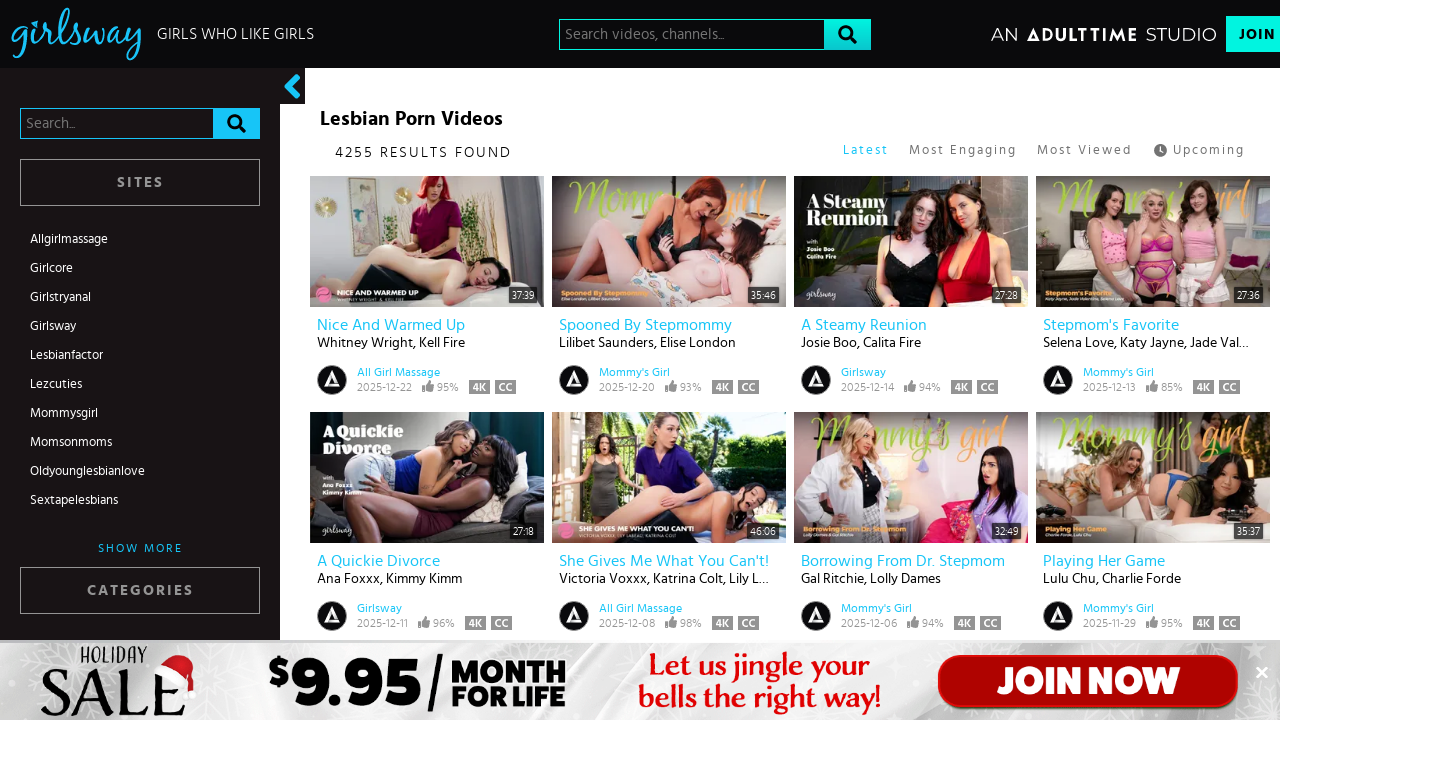

--- FILE ---
content_type: text/html;charset=UTF-8
request_url: https://www.girlsway.com/en/videos
body_size: 18446
content:
<!DOCTYPE html><html class="notranslate" translate="no" xmlns="http://www.w3.org/1999/xhtml" xml:lang="en" lang="en" style="--header-height: 54; --logo-maxwidth: 131.70731707317074px; --logo-width: 100%;"><head>
    <style>
        #CmsSection {
            position:absolute;
            left: -10000px;
        }
    </style>
    <!-- Google Tag Manager -->

<!-- End Google Tag Manager -->
    

    <meta http-equiv="Content-Type" content="text/html;charset=utf-8">
    <meta http-equiv="Content-Language" content="en">
    <title>Lesbian Porn Videos | Girlsway</title>    <meta name="msvalidate.01" content="8BDDBB9E545CE5549C525CC892A11BA6">

<meta name="rating" content="RTA-5042-1996-1400-1577-RTA">
<meta name="copyright" content="copyright © Gamma Entertainment">
    <meta name="google-site-verification" content="AlNd7nJIytNHt0TJvYLvxOs3zdDHxcKoTKzAxXHRnzQ">            <meta name="viewport" content="width=device-width, initial-scale=1, maximum-scale=1">
    
    
        <link rel="shortcut icon" type="image/x-icon" href="https://static02-cms-fame.gammacdn.com/girlsway/m/5pur5sf9vrkso84g/favicon.ico">

            <link rel="apple-touch-icon" href="https://static04-cms-fame.gammacdn.com/girlsway/m/6w1ewbr8xq80g0w8/apple-icon-57x57.png">
    
            <link rel="apple-touch-icon" sizes="72x72" href="https://static03-cms-fame.gammacdn.com/girlsway/m/41eu2yh7706c8wwg/apple-icon-72x72.png">
    
            <link rel="apple-touch-icon" sizes="114x114" href="https://static03-cms-fame.gammacdn.com/girlsway/m/1777nq9eq7vkcswk/apple-icon-114x114.png">
    
            
    
                
    <meta name="apple-mobile-web-app-capable" content="yes">
    <meta name="mobile-web-app-capable" content="yes">

    <link rel="dns-prefetch" href="https://transform.gammacdn.com/">

    <link href="//static01-cms-fame.gammacdn.com" rel="dns-prefetch">
<link href="//static02-cms-fame.gammacdn.com" rel="dns-prefetch">
<link href="//static03-cms-fame.gammacdn.com" rel="dns-prefetch">
<link href="//static04-cms-fame.gammacdn.com" rel="dns-prefetch">
<link href="//images01-fame.gammacdn.com" rel="dns-prefetch">
<link href="//images02-fame.gammacdn.com" rel="dns-prefetch">
<link href="//images03-fame.gammacdn.com" rel="dns-prefetch">
<link href="//images04-fame.gammacdn.com" rel="dns-prefetch">
<link href="//trailers-fame.gammacdn.com" rel="dns-prefetch">
    
<link media="screen" rel="stylesheet" type="text/css" href="https://static01-cms-fame.gammacdn.com/c/minify/5a/1f790ac6098fe3aed516f75c3e4f7a.css">
<link media="screen" rel="stylesheet" type="text/css" href="https://static01-cms-fame.gammacdn.com/c/minify/45/8b86663e8ed5ec6ad291ca02e539bb.css">
<link media="screen" rel="stylesheet" type="text/css" href="https://static01-cms-fame.gammacdn.com/c/minify/75/38cd3041294b3c23912ed5eb550ead.css">
<style media="screen" rel="stylesheet" type="text/css">
.Cms_CmsToolbar {
    position:fixed;
    z-index:9999;
    width:100%;
    top:0;
    left:0;
    margin:0;
    padding:0;
}
.eye {
    visibility: visible !important;
}
</style>


            <link rel="dns-prefetch" href="https://kosmos-prod.react.gammacdn.com/">
        
        
        
    
    

            <link rel="stylesheet" type="text/css" href="https://kosmos-prod.react.gammacdn.com/main.modern.e829db10a28d021da29d.css">
                <link rel="stylesheet" type="text/css" href="https://kosmos-prod.react.gammacdn.com/girlsway.theme.modern.e829db10a28d021da29d.css">
    <link rel="stylesheet" type="text/css" href="https://kosmos-prod.react.gammacdn.com/page-Videos.f8e7271b75be7edffae4.css"><link rel="canonical" href="https://www.girlsway.com/en/videos" data-react-helmet="true"><link rel="stylesheet" type="text/css" href="https://kosmos-prod.react.gammacdn.com/component-Promobar.7c3a347cbb993c13aad9.css"><meta name="description" content="Watch The Best Lesbian Porn Videos On Girlsway. Browse Through The Top Lesbian Porn Site On The Web, Featuring The Hottest And Best Lesbian Pornstars." data-react-helmet="true"><style data-react-helmet="true">
                    :root {
                        --Promobar-backgroundColor: transparent;
                    }
          </style><meta rel="x-prerender-render-id" content="c9255948-3d7a-493e-ad49-ba4b18d73a21" />
			<meta rel="x-prerender-render-at" content="2025-12-24T17:28:02.982Z" /><meta rel="x-prerender-request-id" content="c9255948-3d7a-493e-ad49-ba4b18d73a21" />
      		<meta rel="x-prerender-request-at" content="2025-12-24T17:28:02.693Z" /><meta rel="x-prerender-request-id" content="2e33a043-e842-4e14-a0ed-ee36841c4391" />
      		<meta rel="x-prerender-request-at" content="2026-01-21T23:33:34.037Z" /></head>

<body id="videos_8066769" class="isBrowserChrome isBrowserVersion0 isBrowserMinor0 isCss1 page_videos section_freetour body_default layout_basic notLoggedIn isDesktopBrowser">
<!-- Google Tag Manager (noscript) -->
<noscript><iframe src="https://www.googletagmanager.com/ns.html?id=GTM-PRTXZ65"
                  height="0" width="0" style="display:none;visibility:hidden"></iframe></noscript>
<!-- End Google Tag Manager (noscript) -->



    <input type="hidden" name="impressionUUID" value="d570f0fb-2dea-482c-af00-9de87efb721a">
    <input type="hidden" name="clickUUID" id="clickUUID" value="19ce20e7-a7dd-44bd-bdb3-1a612a3a1cd5">

        <div id="CmsSection">                                <div id="blank" class="blank Gamma_Slot ">
                                        </div>
                                        <div id="polyfillContainer" class="polyfillContainer Gamma_Slot ">
                            <div class="Cms_HtmlSnippet base Gamma_Component" id="polyfixSymbol" gamma-origin="polyfixSymbol"><!-- symbol-es6.min.js --></div>                            <div class="Cms_SeoPrettyUrlMetas base Gamma_Component" id="SeoMetas" gamma-origin="SeoMetas"></div>                                        </div>
            
    
    <div class="clear"></div></div>
    <div style="display: none;"></div>    



<div id="reactApplication"><div class="styles_cRwShoZ10w styles_qrhYCNDVAS"><div class="styles_EUfT9giPbA" id="headerSlot"><div class="styles_gau3r4KoVO"><div id="InlineFixed" class="styles_NP5b9k_p8q" style="display: block; width: 1440px; height: 68px;"><div style="position: fixed; width: 1440px; height: 68px; overflow: inherit;"><header class="styles_vrn6lcRbH3"><div class="BackgroundBox SiteHeader-HeaderWrap-BackgroundBox styles_Z_gUnkpJIt" title=""><div class="styles_DTz4hrv6yB"><a class="Link SiteHeader-SiteLogo-Link styles_QAVCy2FnJr Link SiteHeader-SiteLogo-Link styles_QAVCy2FnJr" href="/" title="girlsway" rel=""><img src="https://static01-cms-fame.gammacdn.com/girlsway/m/a8iczq59ntsksc8s/girlsway-NEWlogo2019.svg" alt="girlsway" title="girlsway" class="Image SiteHeader-SiteLogo-Image" width="" height="" style="display: block; width: 100%; height: 100%; max-height: 100%;"></a><span title="GIRLS WHO LIKE GIRLS" class="Text SiteHeader-Tagline-Text styles_M1q_HHXqv9">GIRLS WHO LIKE GIRLS</span></div><div class="styles_KjBaBSODy_"><div class="BackgroundBox styles_49eos0FVcI SiteHeader-Search-BackgroundBox SiteHeader-Search-SearchInput-BackgroundBox" title=""><div class="BackgroundBox SearchInput-Container-BackgroundBox styles_DbD_RnCKYT" title=""><input name="search-input" class="Input SearchInput-Input styles_J6PPD45Wdo" type="text" placeholder="Search videos, channels..." autocomplete="on" value=""><span id="" class="Icon SearchInput-Icon Icon-Search styles_P9o6C9mFGy styles_S79BDZo_Lj" title=""><span class="Icon-Svg SearchInput-Icon-Svg" style="mask-image: url(&quot;https://kosmos-assets-prod.react.gammacdn.com/site/girlsway/icon/Search.svg&quot;); mask-size: contain; mask-repeat: no-repeat; mask-position: center center;"></span></span></div></div></div><div class="styles_tVrnAlBtdX"><div class="BackgroundBox SiteHeader-SiteType-BackgroundBox styles_nPq1vVUqCn" title=""><img src="https://images.ctfassets.net/5mtb3zfzz1y7/3By6O4tT8kEU5Nm9NTOXxl/61ea552f68c287a100ba728698a35321/AT_STUDIO.svg" alt="An Adult Time Studio" title="An Adult Time Studio" class="Image SiteHeader-SiteType-Image styles_nPq1vVUqCn" width="" height=""></div><a class="Link SiteHeader-Join-Link undefined-Link Link SiteHeader-Join-Link undefined-Link" href="/en/join" title="Join Now" rel="" data-testid="Header-Link-Join">Join Now</a><a class="Link SiteHeader-Login-Link styles_L2RkgesQVF Link SiteHeader-Login-Link styles_L2RkgesQVF" href="/en/login" title="Sign In" rel="" data-testid="Header-Link-Login">Sign In</a></div></div><div id="nichesWidgetBreakpointSlot"></div></header></div></div></div></div><div class="styles_U0GjyTFRs3"><div class="styles_eNt64ruo8F"><div class="styles_NhfRKQZAAU" id="sidebarSlot"></div></div><div class="styles_qyuNQlnHMT"><div class="styles_hbwdL8hGIt"><div id="InlineFixed" class="" style="display: block; width: 0px; height: 0px;"><div style="position: fixed; width: 0px; height: 0px; overflow: inherit;"><div id="sidebarOverlay"></div></div></div></div><div class="styles_kI8BbMNRf9"><div id="topOverlaySlot" class="styles_QbkpCNxc6S"></div><div class="styles_BLoFEggToC"><div id="autocomplete-results"></div></div><div class="styles_NmbaOXX4nX"><div class="styles_Mq6h1HUtFD"><div class="styles_x7WaowVPtp styles_s4Da9DpZvf"></div><div class="styles_scWkib5GPn"><div class="BackgroundBox styles_bYDmLV3pVL SearchListing-FiltersSidebar-BackgroundBox" title=""><span id="" class="Icon SearchListing-CloseFiltersPanel-Icon Icon-ArrowLeft styles_WKETaxCUV1 styles_S79BDZo_Lj" title=""><span class="Icon-Svg SearchListing-CloseFiltersPanel-Icon-Svg" style="mask-image: url(&quot;https://kosmos-assets-prod.react.gammacdn.com/site/girlsway/icon/ArrowLeft.svg&quot;); mask-size: contain; mask-repeat: no-repeat; mask-position: center center;"></span></span><div class="BackgroundBox styles_49eos0FVcI styles_Q08da37HzN" title=""><div class="BackgroundBox SearchInput-Container-BackgroundBox styles_DbD_RnCKYT" title=""><input name="search-input" class="Input SearchInput-Input styles_J6PPD45Wdo" type="text" placeholder="Search..." autocomplete="on" value=""><span id="" class="Icon SearchInput-Icon Icon-Search styles_P9o6C9mFGy styles_S79BDZo_Lj" title=""><span class="Icon-Svg SearchInput-Icon-Svg" style="mask-image: url(&quot;https://kosmos-assets-prod.react.gammacdn.com/site/girlsway/icon/Search.svg&quot;); mask-size: contain; mask-repeat: no-repeat; mask-position: center center;"></span></span></div></div><div class="styles_UlBuLbOhoE"><div class="FilterPanelItem styles_gMQnCMH8YB"><button class="Button FilterPanelItem-Button FilterPanelItem-Sites-Button FilterPanelItem-Button styles_wHT91P_QrE styles_K2t39hQgUG" title="">Sites</button><div class="styles_NcGUYXDa6V FilterPanelItem-sites FilterPanelItem-Sites"><div class="BackgroundBox FilterItem-FilterLinkWrapper-BackgroundBox styles__0eAHyfVPq" title=""><a class="Link styles_J7IQPM1YwH FilterItem-Name-Link Link styles_J7IQPM1YwH FilterItem-Name-Link" href="/en/videos/sites/allgirlmassage" rel=""><span>allgirlmassage </span></a></div><div class="BackgroundBox FilterItem-FilterLinkWrapper-BackgroundBox styles__0eAHyfVPq" title=""><a class="Link styles_J7IQPM1YwH FilterItem-Name-Link Link styles_J7IQPM1YwH FilterItem-Name-Link" href="/en/videos/sites/girlcore" rel=""><span>girlcore </span></a></div><div class="BackgroundBox FilterItem-FilterLinkWrapper-BackgroundBox styles__0eAHyfVPq" title=""><a class="Link styles_J7IQPM1YwH FilterItem-Name-Link Link styles_J7IQPM1YwH FilterItem-Name-Link" href="/en/videos/sites/girlstryanal" rel=""><span>girlstryanal </span></a></div><div class="BackgroundBox FilterItem-FilterLinkWrapper-BackgroundBox styles__0eAHyfVPq" title=""><a class="Link styles_J7IQPM1YwH FilterItem-Name-Link Link styles_J7IQPM1YwH FilterItem-Name-Link" href="/en/videos/sites/girlsway" rel=""><span>girlsway </span></a></div><div class="BackgroundBox FilterItem-FilterLinkWrapper-BackgroundBox styles__0eAHyfVPq" title=""><a class="Link styles_J7IQPM1YwH FilterItem-Name-Link Link styles_J7IQPM1YwH FilterItem-Name-Link" href="/en/videos/sites/lesbianfactor" rel=""><span>lesbianfactor </span></a></div><div class="BackgroundBox FilterItem-FilterLinkWrapper-BackgroundBox styles__0eAHyfVPq" title=""><a class="Link styles_J7IQPM1YwH FilterItem-Name-Link Link styles_J7IQPM1YwH FilterItem-Name-Link" href="/en/videos/sites/lezcuties" rel=""><span>lezcuties </span></a></div><div class="BackgroundBox FilterItem-FilterLinkWrapper-BackgroundBox styles__0eAHyfVPq" title=""><a class="Link styles_J7IQPM1YwH FilterItem-Name-Link Link styles_J7IQPM1YwH FilterItem-Name-Link" href="/en/videos/sites/mommysgirl" rel=""><span>mommysgirl </span></a></div><div class="BackgroundBox FilterItem-FilterLinkWrapper-BackgroundBox styles__0eAHyfVPq" title=""><a class="Link styles_J7IQPM1YwH FilterItem-Name-Link Link styles_J7IQPM1YwH FilterItem-Name-Link" href="/en/videos/sites/momsonmoms" rel=""><span>momsonmoms </span></a></div><div class="BackgroundBox FilterItem-FilterLinkWrapper-BackgroundBox styles__0eAHyfVPq" title=""><a class="Link styles_J7IQPM1YwH FilterItem-Name-Link Link styles_J7IQPM1YwH FilterItem-Name-Link" href="/en/videos/sites/oldyounglesbianlove" rel=""><span>oldyounglesbianlove </span></a></div><div class="BackgroundBox FilterItem-FilterLinkWrapper-BackgroundBox styles__0eAHyfVPq" title=""><a class="Link styles_J7IQPM1YwH FilterItem-Name-Link Link styles_J7IQPM1YwH FilterItem-Name-Link" href="/en/videos/sites/sextapelesbians" rel=""><span>sextapelesbians </span></a></div><a class="Link SearchListing-RefinementList-ShowMoreLess-Link styles_PhwFiyAk42 Link SearchListing-RefinementList-ShowMoreLess-Link styles_PhwFiyAk42" rel="">SHOW MORE</a></div></div></div><div class="styles_UlBuLbOhoE"><div class="FilterPanelItem styles_gMQnCMH8YB"><button class="Button FilterPanelItem-Button FilterPanelItem-Categories-Button FilterPanelItem-Button styles_wHT91P_QrE styles_K2t39hQgUG" title="">Categories</button><div class="styles_NcGUYXDa6V FilterPanelItem-categories FilterPanelItem-Categories"><div class="styles_ERMijQIJKC"><span id="" class="Icon FilterListTextInput-Icon component-SearchListing-RefinementList-SearchTextInput-Icon Icon-Search styles_qLEsMjZ3m9 styles_S79BDZo_Lj" title=""><span class="Icon-Svg FilterListTextInput-Icon-Svg component-SearchListing-RefinementList-SearchTextInput-Icon-Svg" style="mask-image: url(&quot;https://kosmos-assets-prod.react.gammacdn.com/site/girlsway/icon/Search.svg&quot;); mask-size: contain; mask-repeat: no-repeat; mask-position: center center;"></span></span><input name="input" class="Input FilterListTextInput-Input styles_jKxVpdt5JI component-SearchListing-RefinementList-SearchTextInput-Input" type="text" placeholder="Search Categories..." autocomplete="off" value=""></div><div class="styles_R501YQKfXt"><div class="BackgroundBox FilterItem-FilterLinkWrapper-BackgroundBox styles__0eAHyfVPq" title=""><a class="Link styles_J7IQPM1YwH FilterItem-Name-Link Link styles_J7IQPM1YwH FilterItem-Name-Link" href="/en/videos/categories/69" rel=""><span>69 </span></a></div><div class="BackgroundBox FilterItem-FilterLinkWrapper-BackgroundBox styles__0eAHyfVPq" title=""><a class="Link styles_J7IQPM1YwH FilterItem-Name-Link Link styles_J7IQPM1YwH FilterItem-Name-Link" href="/en/videos/categories/adult-time-original" rel=""><span>Adult Time Original </span></a></div><div class="BackgroundBox FilterItem-FilterLinkWrapper-BackgroundBox styles__0eAHyfVPq" title=""><a class="Link styles_J7IQPM1YwH FilterItem-Name-Link Link styles_J7IQPM1YwH FilterItem-Name-Link" href="/en/videos/categories/almost-caught" rel=""><span>Almost caught </span></a></div><div class="BackgroundBox FilterItem-FilterLinkWrapper-BackgroundBox styles__0eAHyfVPq" title=""><a class="Link styles_J7IQPM1YwH FilterItem-Name-Link Link styles_J7IQPM1YwH FilterItem-Name-Link" href="/en/videos/categories/amateur" rel=""><span>Amateur </span></a></div><div class="BackgroundBox FilterItem-FilterLinkWrapper-BackgroundBox styles__0eAHyfVPq" title=""><a class="Link styles_J7IQPM1YwH FilterItem-Name-Link Link styles_J7IQPM1YwH FilterItem-Name-Link" href="/en/videos/categories/anal" rel=""><span>Anal </span></a></div><div class="BackgroundBox FilterItem-FilterLinkWrapper-BackgroundBox styles__0eAHyfVPq" title=""><a class="Link styles_J7IQPM1YwH FilterItem-Name-Link Link styles_J7IQPM1YwH FilterItem-Name-Link" href="/en/videos/categories/anal-fingering" rel=""><span>Anal Fingering </span></a></div><div class="BackgroundBox FilterItem-FilterLinkWrapper-BackgroundBox styles__0eAHyfVPq" title=""><a class="Link styles_J7IQPM1YwH FilterItem-Name-Link Link styles_J7IQPM1YwH FilterItem-Name-Link" href="/en/videos/categories/asian" rel=""><span>Asian </span></a></div><div class="BackgroundBox FilterItem-FilterLinkWrapper-BackgroundBox styles__0eAHyfVPq" title=""><a class="Link styles_J7IQPM1YwH FilterItem-Name-Link Link styles_J7IQPM1YwH FilterItem-Name-Link" href="/en/videos/categories/ass" rel=""><span>Ass </span></a></div><div class="BackgroundBox FilterItem-FilterLinkWrapper-BackgroundBox styles__0eAHyfVPq" title=""><a class="Link styles_J7IQPM1YwH FilterItem-Name-Link Link styles_J7IQPM1YwH FilterItem-Name-Link" href="/en/videos/categories/ass-massage" rel=""><span>ass massage </span></a></div><div class="BackgroundBox FilterItem-FilterLinkWrapper-BackgroundBox styles__0eAHyfVPq" title=""><a class="Link styles_J7IQPM1YwH FilterItem-Name-Link Link styles_J7IQPM1YwH FilterItem-Name-Link" href="/en/videos/categories/ass-to-mouth" rel=""><span>Ass to mouth </span></a></div><div class="BackgroundBox FilterItem-FilterLinkWrapper-BackgroundBox styles__0eAHyfVPq" title=""><a class="Link styles_J7IQPM1YwH FilterItem-Name-Link Link styles_J7IQPM1YwH FilterItem-Name-Link" href="/en/videos/categories/award-winning" rel=""><span>Award-Winning </span></a></div><div class="BackgroundBox FilterItem-FilterLinkWrapper-BackgroundBox styles__0eAHyfVPq" title=""><a class="Link styles_J7IQPM1YwH FilterItem-Name-Link Link styles_J7IQPM1YwH FilterItem-Name-Link" href="/en/videos/categories/babysitter" rel=""><span>Babysitter </span></a></div><div class="BackgroundBox FilterItem-FilterLinkWrapper-BackgroundBox styles__0eAHyfVPq" title=""><a class="Link styles_J7IQPM1YwH FilterItem-Name-Link Link styles_J7IQPM1YwH FilterItem-Name-Link" href="/en/videos/categories/bath" rel=""><span>bath </span></a></div><div class="BackgroundBox FilterItem-FilterLinkWrapper-BackgroundBox styles__0eAHyfVPq" title=""><a class="Link styles_J7IQPM1YwH FilterItem-Name-Link Link styles_J7IQPM1YwH FilterItem-Name-Link" href="/en/videos/categories/bbw" rel=""><span>BBW </span></a></div><div class="BackgroundBox FilterItem-FilterLinkWrapper-BackgroundBox styles__0eAHyfVPq" title=""><a class="Link styles_J7IQPM1YwH FilterItem-Name-Link Link styles_J7IQPM1YwH FilterItem-Name-Link" href="/en/videos/categories/bdsm" rel=""><span>bdsm </span></a></div><div class="BackgroundBox FilterItem-FilterLinkWrapper-BackgroundBox styles__0eAHyfVPq" title=""><a class="Link styles_J7IQPM1YwH FilterItem-Name-Link Link styles_J7IQPM1YwH FilterItem-Name-Link" href="/en/videos/categories/behind-the-scenes" rel=""><span>Behind the Scenes </span></a></div><div class="BackgroundBox FilterItem-FilterLinkWrapper-BackgroundBox styles__0eAHyfVPq" title=""><a class="Link styles_J7IQPM1YwH FilterItem-Name-Link Link styles_J7IQPM1YwH FilterItem-Name-Link" href="/en/videos/categories/big-ass" rel=""><span>Big ass </span></a></div><div class="BackgroundBox FilterItem-FilterLinkWrapper-BackgroundBox styles__0eAHyfVPq" title=""><a class="Link styles_J7IQPM1YwH FilterItem-Name-Link Link styles_J7IQPM1YwH FilterItem-Name-Link" href="/en/videos/categories/big-dick" rel=""><span>Big Dick </span></a></div><div class="BackgroundBox FilterItem-FilterLinkWrapper-BackgroundBox styles__0eAHyfVPq" title=""><a class="Link styles_J7IQPM1YwH FilterItem-Name-Link Link styles_J7IQPM1YwH FilterItem-Name-Link" href="/en/videos/categories/big-tits" rel=""><span>Big Tits </span></a></div><div class="BackgroundBox FilterItem-FilterLinkWrapper-BackgroundBox styles__0eAHyfVPq" title=""><a class="Link styles_J7IQPM1YwH FilterItem-Name-Link Link styles_J7IQPM1YwH FilterItem-Name-Link" href="/en/videos/categories/black" rel=""><span>Black </span></a></div><div class="BackgroundBox FilterItem-FilterLinkWrapper-BackgroundBox styles__0eAHyfVPq" title=""><a class="Link styles_J7IQPM1YwH FilterItem-Name-Link Link styles_J7IQPM1YwH FilterItem-Name-Link" href="/en/videos/categories/black-hair" rel=""><span>Black Hair </span></a></div><div class="BackgroundBox FilterItem-FilterLinkWrapper-BackgroundBox styles__0eAHyfVPq" title=""><a class="Link styles_J7IQPM1YwH FilterItem-Name-Link Link styles_J7IQPM1YwH FilterItem-Name-Link" href="/en/videos/categories/blonde" rel=""><span>Blonde </span></a></div><div class="BackgroundBox FilterItem-FilterLinkWrapper-BackgroundBox styles__0eAHyfVPq" title=""><a class="Link styles_J7IQPM1YwH FilterItem-Name-Link Link styles_J7IQPM1YwH FilterItem-Name-Link" href="/en/videos/categories/blowbang" rel=""><span>Blowbang </span></a></div><div class="BackgroundBox FilterItem-FilterLinkWrapper-BackgroundBox styles__0eAHyfVPq" title=""><a class="Link styles_J7IQPM1YwH FilterItem-Name-Link Link styles_J7IQPM1YwH FilterItem-Name-Link" href="/en/videos/categories/blowjob" rel=""><span>Blowjob </span></a></div><div class="BackgroundBox FilterItem-FilterLinkWrapper-BackgroundBox styles__0eAHyfVPq" title=""><a class="Link styles_J7IQPM1YwH FilterItem-Name-Link Link styles_J7IQPM1YwH FilterItem-Name-Link" href="/en/videos/categories/braces" rel=""><span>braces </span></a></div><div class="BackgroundBox FilterItem-FilterLinkWrapper-BackgroundBox styles__0eAHyfVPq" title=""><a class="Link styles_J7IQPM1YwH FilterItem-Name-Link Link styles_J7IQPM1YwH FilterItem-Name-Link" href="/en/videos/categories/brunette" rel=""><span>Brunette </span></a></div><div class="BackgroundBox FilterItem-FilterLinkWrapper-BackgroundBox styles__0eAHyfVPq" title=""><a class="Link styles_J7IQPM1YwH FilterItem-Name-Link Link styles_J7IQPM1YwH FilterItem-Name-Link" href="/en/videos/categories/bubble-butt" rel=""><span>Bubble Butt </span></a></div><div class="BackgroundBox FilterItem-FilterLinkWrapper-BackgroundBox styles__0eAHyfVPq" title=""><a class="Link styles_J7IQPM1YwH FilterItem-Name-Link Link styles_J7IQPM1YwH FilterItem-Name-Link" href="/en/videos/categories/caucasian" rel=""><span>caucasian </span></a></div><div class="BackgroundBox FilterItem-FilterLinkWrapper-BackgroundBox styles__0eAHyfVPq" title=""><a class="Link styles_J7IQPM1YwH FilterItem-Name-Link Link styles_J7IQPM1YwH FilterItem-Name-Link" href="/en/videos/categories/cheating" rel=""><span>Cheating </span></a></div><div class="BackgroundBox FilterItem-FilterLinkWrapper-BackgroundBox styles__0eAHyfVPq" title=""><a class="Link styles_J7IQPM1YwH FilterItem-Name-Link Link styles_J7IQPM1YwH FilterItem-Name-Link" href="/en/videos/categories/cheerleader" rel=""><span>Cheerleader </span></a></div><div class="BackgroundBox FilterItem-FilterLinkWrapper-BackgroundBox styles__0eAHyfVPq" title=""><a class="Link styles_J7IQPM1YwH FilterItem-Name-Link Link styles_J7IQPM1YwH FilterItem-Name-Link" href="/en/videos/categories/college" rel=""><span>College </span></a></div><div class="BackgroundBox FilterItem-FilterLinkWrapper-BackgroundBox styles__0eAHyfVPq" title=""><a class="Link styles_J7IQPM1YwH FilterItem-Name-Link Link styles_J7IQPM1YwH FilterItem-Name-Link" href="/en/videos/categories/colored-hair" rel=""><span>Colored Hair </span></a></div><div class="BackgroundBox FilterItem-FilterLinkWrapper-BackgroundBox styles__0eAHyfVPq" title=""><a class="Link styles_J7IQPM1YwH FilterItem-Name-Link Link styles_J7IQPM1YwH FilterItem-Name-Link" href="/en/videos/categories/cum-on-pussy" rel=""><span>Cum on Pussy </span></a></div><div class="BackgroundBox FilterItem-FilterLinkWrapper-BackgroundBox styles__0eAHyfVPq" title=""><a class="Link styles_J7IQPM1YwH FilterItem-Name-Link Link styles_J7IQPM1YwH FilterItem-Name-Link" href="/en/videos/categories/cum-swallow" rel=""><span>Cum swallow </span></a></div><div class="BackgroundBox FilterItem-FilterLinkWrapper-BackgroundBox styles__0eAHyfVPq" title=""><a class="Link styles_J7IQPM1YwH FilterItem-Name-Link Link styles_J7IQPM1YwH FilterItem-Name-Link" href="/en/videos/categories/cumshot" rel=""><span>Cumshot </span></a></div><div class="BackgroundBox FilterItem-FilterLinkWrapper-BackgroundBox styles__0eAHyfVPq" title=""><a class="Link styles_J7IQPM1YwH FilterItem-Name-Link Link styles_J7IQPM1YwH FilterItem-Name-Link" href="/en/videos/categories/curvy" rel=""><span>Curvy </span></a></div><div class="BackgroundBox FilterItem-FilterLinkWrapper-BackgroundBox styles__0eAHyfVPq" title=""><a class="Link styles_J7IQPM1YwH FilterItem-Name-Link Link styles_J7IQPM1YwH FilterItem-Name-Link" href="/en/videos/categories/dark-hair" rel=""><span>dark hair </span></a></div><div class="BackgroundBox FilterItem-FilterLinkWrapper-BackgroundBox styles__0eAHyfVPq" title=""><a class="Link styles_J7IQPM1YwH FilterItem-Name-Link Link styles_J7IQPM1YwH FilterItem-Name-Link" href="/en/videos/categories/deepthroat" rel=""><span>Deepthroat </span></a></div><div class="BackgroundBox FilterItem-FilterLinkWrapper-BackgroundBox styles__0eAHyfVPq" title=""><a class="Link styles_J7IQPM1YwH FilterItem-Name-Link Link styles_J7IQPM1YwH FilterItem-Name-Link" href="/en/videos/categories/doctor" rel=""><span>Doctor </span></a></div><div class="BackgroundBox FilterItem-FilterLinkWrapper-BackgroundBox styles__0eAHyfVPq" title=""><a class="Link styles_J7IQPM1YwH FilterItem-Name-Link Link styles_J7IQPM1YwH FilterItem-Name-Link" href="/en/videos/categories/doggy-style" rel=""><span>doggy style </span></a></div><div class="BackgroundBox FilterItem-FilterLinkWrapper-BackgroundBox styles__0eAHyfVPq" title=""><a class="Link styles_J7IQPM1YwH FilterItem-Name-Link Link styles_J7IQPM1YwH FilterItem-Name-Link" href="/en/videos/categories/domination" rel=""><span>Domination </span></a></div><div class="BackgroundBox FilterItem-FilterLinkWrapper-BackgroundBox styles__0eAHyfVPq" title=""><a class="Link styles_J7IQPM1YwH FilterItem-Name-Link Link styles_J7IQPM1YwH FilterItem-Name-Link" href="/en/videos/categories/double-penetration" rel=""><span>Double Penetration </span></a></div><div class="BackgroundBox FilterItem-FilterLinkWrapper-BackgroundBox styles__0eAHyfVPq" title=""><a class="Link styles_J7IQPM1YwH FilterItem-Name-Link Link styles_J7IQPM1YwH FilterItem-Name-Link" href="/en/videos/categories/dovefucking" rel=""><span>Dovefucking </span></a></div><div class="BackgroundBox FilterItem-FilterLinkWrapper-BackgroundBox styles__0eAHyfVPq" title=""><a class="Link styles_J7IQPM1YwH FilterItem-Name-Link Link styles_J7IQPM1YwH FilterItem-Name-Link" href="/en/videos/categories/ebony" rel=""><span>Ebony </span></a></div><div class="BackgroundBox FilterItem-FilterLinkWrapper-BackgroundBox styles__0eAHyfVPq" title=""><a class="Link styles_J7IQPM1YwH FilterItem-Name-Link Link styles_J7IQPM1YwH FilterItem-Name-Link" href="/en/videos/categories/face-fucking" rel=""><span>Face Fucking </span></a></div><div class="BackgroundBox FilterItem-FilterLinkWrapper-BackgroundBox styles__0eAHyfVPq" title=""><a class="Link styles_J7IQPM1YwH FilterItem-Name-Link Link styles_J7IQPM1YwH FilterItem-Name-Link" href="/en/videos/categories/facesitting" rel=""><span>Facesitting </span></a></div><div class="BackgroundBox FilterItem-FilterLinkWrapper-BackgroundBox styles__0eAHyfVPq" title=""><a class="Link styles_J7IQPM1YwH FilterItem-Name-Link Link styles_J7IQPM1YwH FilterItem-Name-Link" href="/en/videos/categories/facial" rel=""><span>Facial </span></a></div><div class="BackgroundBox FilterItem-FilterLinkWrapper-BackgroundBox styles__0eAHyfVPq" title=""><a class="Link styles_J7IQPM1YwH FilterItem-Name-Link Link styles_J7IQPM1YwH FilterItem-Name-Link" href="/en/videos/categories/family-roleplay" rel=""><span>Family Roleplay </span></a></div><div class="BackgroundBox FilterItem-FilterLinkWrapper-BackgroundBox styles__0eAHyfVPq" title=""><a class="Link styles_J7IQPM1YwH FilterItem-Name-Link Link styles_J7IQPM1YwH FilterItem-Name-Link" href="/en/videos/categories/fantasy" rel=""><span>Fantasy </span></a></div><div class="BackgroundBox FilterItem-FilterLinkWrapper-BackgroundBox styles__0eAHyfVPq" title=""><a class="Link styles_J7IQPM1YwH FilterItem-Name-Link Link styles_J7IQPM1YwH FilterItem-Name-Link" href="/en/videos/categories/feature" rel=""><span>Feature </span></a></div><div class="BackgroundBox FilterItem-FilterLinkWrapper-BackgroundBox styles__0eAHyfVPq" title=""><a class="Link styles_J7IQPM1YwH FilterItem-Name-Link Link styles_J7IQPM1YwH FilterItem-Name-Link" href="/en/videos/categories/femdom" rel=""><span>Femdom </span></a></div><div class="BackgroundBox FilterItem-FilterLinkWrapper-BackgroundBox styles__0eAHyfVPq" title=""><a class="Link styles_J7IQPM1YwH FilterItem-Name-Link Link styles_J7IQPM1YwH FilterItem-Name-Link" href="/en/videos/categories/fetish" rel=""><span>Fetish </span></a></div><div class="BackgroundBox FilterItem-FilterLinkWrapper-BackgroundBox styles__0eAHyfVPq" title=""><a class="Link styles_J7IQPM1YwH FilterItem-Name-Link Link styles_J7IQPM1YwH FilterItem-Name-Link" href="/en/videos/categories/fingering" rel=""><span>Fingering </span></a></div><div class="BackgroundBox FilterItem-FilterLinkWrapper-BackgroundBox styles__0eAHyfVPq" title=""><a class="Link styles_J7IQPM1YwH FilterItem-Name-Link Link styles_J7IQPM1YwH FilterItem-Name-Link" href="/en/videos/categories/first-lesbian-experience" rel=""><span>First Lesbian Experience </span></a></div><div class="BackgroundBox FilterItem-FilterLinkWrapper-BackgroundBox styles__0eAHyfVPq" title=""><a class="Link styles_J7IQPM1YwH FilterItem-Name-Link Link styles_J7IQPM1YwH FilterItem-Name-Link" href="/en/videos/categories/first-time" rel=""><span>first time </span></a></div><div class="BackgroundBox FilterItem-FilterLinkWrapper-BackgroundBox styles__0eAHyfVPq" title=""><a class="Link styles_J7IQPM1YwH FilterItem-Name-Link Link styles_J7IQPM1YwH FilterItem-Name-Link" href="/en/videos/categories/first-time-anal" rel=""><span>first time anal </span></a></div><div class="BackgroundBox FilterItem-FilterLinkWrapper-BackgroundBox styles__0eAHyfVPq" title=""><a class="Link styles_J7IQPM1YwH FilterItem-Name-Link Link styles_J7IQPM1YwH FilterItem-Name-Link" href="/en/videos/categories/fishnets" rel=""><span>Fishnets </span></a></div><div class="BackgroundBox FilterItem-FilterLinkWrapper-BackgroundBox styles__0eAHyfVPq" title=""><a class="Link styles_J7IQPM1YwH FilterItem-Name-Link Link styles_J7IQPM1YwH FilterItem-Name-Link" href="/en/videos/categories/fisting" rel=""><span>Fisting </span></a></div><div class="BackgroundBox FilterItem-FilterLinkWrapper-BackgroundBox styles__0eAHyfVPq" title=""><a class="Link styles_J7IQPM1YwH FilterItem-Name-Link Link styles_J7IQPM1YwH FilterItem-Name-Link" href="/en/videos/categories/fitness" rel=""><span>Fitness </span></a></div><div class="BackgroundBox FilterItem-FilterLinkWrapper-BackgroundBox styles__0eAHyfVPq" title=""><a class="Link styles_J7IQPM1YwH FilterItem-Name-Link Link styles_J7IQPM1YwH FilterItem-Name-Link" href="/en/videos/categories/foot-fetish" rel=""><span>Foot Fetish </span></a></div><div class="BackgroundBox FilterItem-FilterLinkWrapper-BackgroundBox styles__0eAHyfVPq" title=""><a class="Link styles_J7IQPM1YwH FilterItem-Name-Link Link styles_J7IQPM1YwH FilterItem-Name-Link" href="/en/videos/categories/foursome" rel=""><span>foursome </span></a></div><div class="BackgroundBox FilterItem-FilterLinkWrapper-BackgroundBox styles__0eAHyfVPq" title=""><a class="Link styles_J7IQPM1YwH FilterItem-Name-Link Link styles_J7IQPM1YwH FilterItem-Name-Link" href="/en/videos/categories/free-use" rel=""><span>Free-Use </span></a></div><div class="BackgroundBox FilterItem-FilterLinkWrapper-BackgroundBox styles__0eAHyfVPq" title=""><a class="Link styles_J7IQPM1YwH FilterItem-Name-Link Link styles_J7IQPM1YwH FilterItem-Name-Link" href="/en/videos/categories/gangbang" rel=""><span>Gangbang </span></a></div><div class="BackgroundBox FilterItem-FilterLinkWrapper-BackgroundBox styles__0eAHyfVPq" title=""><a class="Link styles_J7IQPM1YwH FilterItem-Name-Link Link styles_J7IQPM1YwH FilterItem-Name-Link" href="/en/videos/categories/gape" rel=""><span>gape </span></a></div><div class="BackgroundBox FilterItem-FilterLinkWrapper-BackgroundBox styles__0eAHyfVPq" title=""><a class="Link styles_J7IQPM1YwH FilterItem-Name-Link Link styles_J7IQPM1YwH FilterItem-Name-Link" href="/en/videos/categories/girl-on-girl" rel=""><span>Girl on Girl </span></a></div><div class="BackgroundBox FilterItem-FilterLinkWrapper-BackgroundBox styles__0eAHyfVPq" title=""><a class="Link styles_J7IQPM1YwH FilterItem-Name-Link Link styles_J7IQPM1YwH FilterItem-Name-Link" href="/en/videos/categories/glasses" rel=""><span>Glasses </span></a></div><div class="BackgroundBox FilterItem-FilterLinkWrapper-BackgroundBox styles__0eAHyfVPq" title=""><a class="Link styles_J7IQPM1YwH FilterItem-Name-Link Link styles_J7IQPM1YwH FilterItem-Name-Link" href="/en/videos/categories/gonzo" rel=""><span>Gonzo </span></a></div><div class="BackgroundBox FilterItem-FilterLinkWrapper-BackgroundBox styles__0eAHyfVPq" title=""><a class="Link styles_J7IQPM1YwH FilterItem-Name-Link Link styles_J7IQPM1YwH FilterItem-Name-Link" href="/en/videos/categories/granny" rel=""><span>Granny </span></a></div><div class="BackgroundBox FilterItem-FilterLinkWrapper-BackgroundBox styles__0eAHyfVPq" title=""><a class="Link styles_J7IQPM1YwH FilterItem-Name-Link Link styles_J7IQPM1YwH FilterItem-Name-Link" href="/en/videos/categories/group-sex" rel=""><span>Group sex </span></a></div><div class="BackgroundBox FilterItem-FilterLinkWrapper-BackgroundBox styles__0eAHyfVPq" title=""><a class="Link styles_J7IQPM1YwH FilterItem-Name-Link Link styles_J7IQPM1YwH FilterItem-Name-Link" href="/en/videos/categories/hairy" rel=""><span>Hairy </span></a></div><div class="BackgroundBox FilterItem-FilterLinkWrapper-BackgroundBox styles__0eAHyfVPq" title=""><a class="Link styles_J7IQPM1YwH FilterItem-Name-Link Link styles_J7IQPM1YwH FilterItem-Name-Link" href="/en/videos/categories/handjob" rel=""><span>Handjob </span></a></div><div class="BackgroundBox FilterItem-FilterLinkWrapper-BackgroundBox styles__0eAHyfVPq" title=""><a class="Link styles_J7IQPM1YwH FilterItem-Name-Link Link styles_J7IQPM1YwH FilterItem-Name-Link" href="/en/videos/categories/hardcore" rel=""><span>Hardcore </span></a></div><div class="BackgroundBox FilterItem-FilterLinkWrapper-BackgroundBox styles__0eAHyfVPq" title=""><a class="Link styles_J7IQPM1YwH FilterItem-Name-Link Link styles_J7IQPM1YwH FilterItem-Name-Link" href="/en/videos/categories/hd-porn" rel=""><span>hd porn </span></a></div><div class="BackgroundBox FilterItem-FilterLinkWrapper-BackgroundBox styles__0eAHyfVPq" title=""><a class="Link styles_J7IQPM1YwH FilterItem-Name-Link Link styles_J7IQPM1YwH FilterItem-Name-Link" href="/en/videos/categories/high-heels" rel=""><span>high heels </span></a></div><div class="BackgroundBox FilterItem-FilterLinkWrapper-BackgroundBox styles__0eAHyfVPq" title=""><a class="Link styles_J7IQPM1YwH FilterItem-Name-Link Link styles_J7IQPM1YwH FilterItem-Name-Link" href="/en/videos/categories/in-law" rel=""><span>In-Law </span></a></div><div class="BackgroundBox FilterItem-FilterLinkWrapper-BackgroundBox styles__0eAHyfVPq" title=""><a class="Link styles_J7IQPM1YwH FilterItem-Name-Link Link styles_J7IQPM1YwH FilterItem-Name-Link" href="/en/videos/categories/indian" rel=""><span>Indian </span></a></div><div class="BackgroundBox FilterItem-FilterLinkWrapper-BackgroundBox styles__0eAHyfVPq" title=""><a class="Link styles_J7IQPM1YwH FilterItem-Name-Link Link styles_J7IQPM1YwH FilterItem-Name-Link" href="/en/videos/categories/interracial" rel=""><span>Interracial </span></a></div><div class="BackgroundBox FilterItem-FilterLinkWrapper-BackgroundBox styles__0eAHyfVPq" title=""><a class="Link styles_J7IQPM1YwH FilterItem-Name-Link Link styles_J7IQPM1YwH FilterItem-Name-Link" href="/en/videos/categories/interview" rel=""><span>Interview </span></a></div><div class="BackgroundBox FilterItem-FilterLinkWrapper-BackgroundBox styles__0eAHyfVPq" title=""><a class="Link styles_J7IQPM1YwH FilterItem-Name-Link Link styles_J7IQPM1YwH FilterItem-Name-Link" href="/en/videos/categories/kissing" rel=""><span>kissing </span></a></div><div class="BackgroundBox FilterItem-FilterLinkWrapper-BackgroundBox styles__0eAHyfVPq" title=""><a class="Link styles_J7IQPM1YwH FilterItem-Name-Link Link styles_J7IQPM1YwH FilterItem-Name-Link" href="/en/videos/categories/knee-socks" rel=""><span>knee socks </span></a></div><div class="BackgroundBox FilterItem-FilterLinkWrapper-BackgroundBox styles__0eAHyfVPq" title=""><a class="Link styles_J7IQPM1YwH FilterItem-Name-Link Link styles_J7IQPM1YwH FilterItem-Name-Link" href="/en/videos/categories/latina" rel=""><span>Latina </span></a></div><div class="BackgroundBox FilterItem-FilterLinkWrapper-BackgroundBox styles__0eAHyfVPq" title=""><a class="Link styles_J7IQPM1YwH FilterItem-Name-Link Link styles_J7IQPM1YwH FilterItem-Name-Link" href="/en/videos/categories/leather" rel=""><span>leather </span></a></div><div class="BackgroundBox FilterItem-FilterLinkWrapper-BackgroundBox styles__0eAHyfVPq" title=""><a class="Link styles_J7IQPM1YwH FilterItem-Name-Link Link styles_J7IQPM1YwH FilterItem-Name-Link" href="/en/videos/categories/lesbian" rel=""><span>Lesbian </span></a></div><div class="BackgroundBox FilterItem-FilterLinkWrapper-BackgroundBox styles__0eAHyfVPq" title=""><a class="Link styles_J7IQPM1YwH FilterItem-Name-Link Link styles_J7IQPM1YwH FilterItem-Name-Link" href="/en/videos/categories/lingerie" rel=""><span>Lingerie </span></a></div><div class="BackgroundBox FilterItem-FilterLinkWrapper-BackgroundBox styles__0eAHyfVPq" title=""><a class="Link styles_J7IQPM1YwH FilterItem-Name-Link Link styles_J7IQPM1YwH FilterItem-Name-Link" href="/en/videos/categories/massage" rel=""><span>Massage </span></a></div><div class="BackgroundBox FilterItem-FilterLinkWrapper-BackgroundBox styles__0eAHyfVPq" title=""><a class="Link styles_J7IQPM1YwH FilterItem-Name-Link Link styles_J7IQPM1YwH FilterItem-Name-Link" href="/en/videos/categories/masturbation" rel=""><span>Masturbation </span></a></div><div class="BackgroundBox FilterItem-FilterLinkWrapper-BackgroundBox styles__0eAHyfVPq" title=""><a class="Link styles_J7IQPM1YwH FilterItem-Name-Link Link styles_J7IQPM1YwH FilterItem-Name-Link" href="/en/videos/categories/mature" rel=""><span>Mature </span></a></div><div class="BackgroundBox FilterItem-FilterLinkWrapper-BackgroundBox styles__0eAHyfVPq" title=""><a class="Link styles_J7IQPM1YwH FilterItem-Name-Link Link styles_J7IQPM1YwH FilterItem-Name-Link" href="/en/videos/categories/milf" rel=""><span>Milf </span></a></div><div class="BackgroundBox FilterItem-FilterLinkWrapper-BackgroundBox styles__0eAHyfVPq" title=""><a class="Link styles_J7IQPM1YwH FilterItem-Name-Link Link styles_J7IQPM1YwH FilterItem-Name-Link" href="/en/videos/categories/model-debut" rel=""><span>Model Debut </span></a></div><div class="BackgroundBox FilterItem-FilterLinkWrapper-BackgroundBox styles__0eAHyfVPq" title=""><a class="Link styles_J7IQPM1YwH FilterItem-Name-Link Link styles_J7IQPM1YwH FilterItem-Name-Link" href="/en/videos/categories/model-fantasy" rel=""><span>model fantasy </span></a></div><div class="BackgroundBox FilterItem-FilterLinkWrapper-BackgroundBox styles__0eAHyfVPq" title=""><a class="Link styles_J7IQPM1YwH FilterItem-Name-Link Link styles_J7IQPM1YwH FilterItem-Name-Link" href="/en/videos/categories/natural-tits" rel=""><span>Natural Tits </span></a></div><div class="BackgroundBox FilterItem-FilterLinkWrapper-BackgroundBox styles__0eAHyfVPq" title=""><a class="Link styles_J7IQPM1YwH FilterItem-Name-Link Link styles_J7IQPM1YwH FilterItem-Name-Link" href="/en/videos/categories/nerd" rel=""><span>nerd </span></a></div><div class="BackgroundBox FilterItem-FilterLinkWrapper-BackgroundBox styles__0eAHyfVPq" title=""><a class="Link styles_J7IQPM1YwH FilterItem-Name-Link Link styles_J7IQPM1YwH FilterItem-Name-Link" href="/en/videos/categories/nurse" rel=""><span>nurse </span></a></div><div class="BackgroundBox FilterItem-FilterLinkWrapper-BackgroundBox styles__0eAHyfVPq" title=""><a class="Link styles_J7IQPM1YwH FilterItem-Name-Link Link styles_J7IQPM1YwH FilterItem-Name-Link" href="/en/videos/categories/nuru-gel" rel=""><span>Nuru Gel </span></a></div><div class="BackgroundBox FilterItem-FilterLinkWrapper-BackgroundBox styles__0eAHyfVPq" title=""><a class="Link styles_J7IQPM1YwH FilterItem-Name-Link Link styles_J7IQPM1YwH FilterItem-Name-Link" href="/en/videos/categories/office" rel=""><span>Office </span></a></div><div class="BackgroundBox FilterItem-FilterLinkWrapper-BackgroundBox styles__0eAHyfVPq" title=""><a class="Link styles_J7IQPM1YwH FilterItem-Name-Link Link styles_J7IQPM1YwH FilterItem-Name-Link" href="/en/videos/categories/officer" rel=""><span>officer </span></a></div><div class="BackgroundBox FilterItem-FilterLinkWrapper-BackgroundBox styles__0eAHyfVPq" title=""><a class="Link styles_J7IQPM1YwH FilterItem-Name-Link Link styles_J7IQPM1YwH FilterItem-Name-Link" href="/en/videos/categories/oil" rel=""><span>Oil </span></a></div><div class="BackgroundBox FilterItem-FilterLinkWrapper-BackgroundBox styles__0eAHyfVPq" title=""><a class="Link styles_J7IQPM1YwH FilterItem-Name-Link Link styles_J7IQPM1YwH FilterItem-Name-Link" href="/en/videos/categories/old-young" rel=""><span>Old Young </span></a></div><div class="BackgroundBox FilterItem-FilterLinkWrapper-BackgroundBox styles__0eAHyfVPq" title=""><a class="Link styles_J7IQPM1YwH FilterItem-Name-Link Link styles_J7IQPM1YwH FilterItem-Name-Link" href="/en/videos/categories/original-series" rel=""><span>Original Series </span></a></div><div class="BackgroundBox FilterItem-FilterLinkWrapper-BackgroundBox styles__0eAHyfVPq" title=""><a class="Link styles_J7IQPM1YwH FilterItem-Name-Link Link styles_J7IQPM1YwH FilterItem-Name-Link" href="/en/videos/categories/outdoor" rel=""><span>outdoor </span></a></div><div class="BackgroundBox FilterItem-FilterLinkWrapper-BackgroundBox styles__0eAHyfVPq" title=""><a class="Link styles_J7IQPM1YwH FilterItem-Name-Link Link styles_J7IQPM1YwH FilterItem-Name-Link" href="/en/videos/categories/pantyhose" rel=""><span>pantyhose </span></a></div><div class="BackgroundBox FilterItem-FilterLinkWrapper-BackgroundBox styles__0eAHyfVPq" title=""><a class="Link styles_J7IQPM1YwH FilterItem-Name-Link Link styles_J7IQPM1YwH FilterItem-Name-Link" href="/en/videos/categories/parody" rel=""><span>Parody </span></a></div><div class="BackgroundBox FilterItem-FilterLinkWrapper-BackgroundBox styles__0eAHyfVPq" title=""><a class="Link styles_J7IQPM1YwH FilterItem-Name-Link Link styles_J7IQPM1YwH FilterItem-Name-Link" href="/en/videos/categories/peeing" rel=""><span>Peeing </span></a></div><div class="BackgroundBox FilterItem-FilterLinkWrapper-BackgroundBox styles__0eAHyfVPq" title=""><a class="Link styles_J7IQPM1YwH FilterItem-Name-Link Link styles_J7IQPM1YwH FilterItem-Name-Link" href="/en/videos/categories/petite" rel=""><span>Petite </span></a></div><div class="BackgroundBox FilterItem-FilterLinkWrapper-BackgroundBox styles__0eAHyfVPq" title=""><a class="Link styles_J7IQPM1YwH FilterItem-Name-Link Link styles_J7IQPM1YwH FilterItem-Name-Link" href="/en/videos/categories/piercings" rel=""><span>Piercings </span></a></div><div class="BackgroundBox FilterItem-FilterLinkWrapper-BackgroundBox styles__0eAHyfVPq" title=""><a class="Link styles_J7IQPM1YwH FilterItem-Name-Link Link styles_J7IQPM1YwH FilterItem-Name-Link" href="/en/videos/categories/pigtails" rel=""><span>pigtails </span></a></div><div class="BackgroundBox FilterItem-FilterLinkWrapper-BackgroundBox styles__0eAHyfVPq" title=""><a class="Link styles_J7IQPM1YwH FilterItem-Name-Link Link styles_J7IQPM1YwH FilterItem-Name-Link" href="/en/videos/categories/pilots" rel=""><span>pilots </span></a></div><div class="BackgroundBox FilterItem-FilterLinkWrapper-BackgroundBox styles__0eAHyfVPq" title=""><a class="Link styles_J7IQPM1YwH FilterItem-Name-Link Link styles_J7IQPM1YwH FilterItem-Name-Link" href="/en/videos/categories/pov" rel=""><span>POV </span></a></div><div class="BackgroundBox FilterItem-FilterLinkWrapper-BackgroundBox styles__0eAHyfVPq" title=""><a class="Link styles_J7IQPM1YwH FilterItem-Name-Link Link styles_J7IQPM1YwH FilterItem-Name-Link" href="/en/videos/categories/pregnant" rel=""><span>Pregnant </span></a></div><div class="BackgroundBox FilterItem-FilterLinkWrapper-BackgroundBox styles__0eAHyfVPq" title=""><a class="Link styles_J7IQPM1YwH FilterItem-Name-Link Link styles_J7IQPM1YwH FilterItem-Name-Link" href="/en/videos/categories/public" rel=""><span>Public </span></a></div><div class="BackgroundBox FilterItem-FilterLinkWrapper-BackgroundBox styles__0eAHyfVPq" title=""><a class="Link styles_J7IQPM1YwH FilterItem-Name-Link Link styles_J7IQPM1YwH FilterItem-Name-Link" href="/en/videos/categories/pussy-eating" rel=""><span>pussy eating </span></a></div><div class="BackgroundBox FilterItem-FilterLinkWrapper-BackgroundBox styles__0eAHyfVPq" title=""><a class="Link styles_J7IQPM1YwH FilterItem-Name-Link Link styles_J7IQPM1YwH FilterItem-Name-Link" href="/en/videos/categories/pussy-to-mouth" rel=""><span>Pussy to mouth </span></a></div><div class="BackgroundBox FilterItem-FilterLinkWrapper-BackgroundBox styles__0eAHyfVPq" title=""><a class="Link styles_J7IQPM1YwH FilterItem-Name-Link Link styles_J7IQPM1YwH FilterItem-Name-Link" href="/en/videos/categories/reality" rel=""><span>Reality </span></a></div><div class="BackgroundBox FilterItem-FilterLinkWrapper-BackgroundBox styles__0eAHyfVPq" title=""><a class="Link styles_J7IQPM1YwH FilterItem-Name-Link Link styles_J7IQPM1YwH FilterItem-Name-Link" href="/en/videos/categories/redhead" rel=""><span>Redhead </span></a></div><div class="BackgroundBox FilterItem-FilterLinkWrapper-BackgroundBox styles__0eAHyfVPq" title=""><a class="Link styles_J7IQPM1YwH FilterItem-Name-Link Link styles_J7IQPM1YwH FilterItem-Name-Link" href="/en/videos/categories/religion" rel=""><span>Religion </span></a></div><div class="BackgroundBox FilterItem-FilterLinkWrapper-BackgroundBox styles__0eAHyfVPq" title=""><a class="Link styles_J7IQPM1YwH FilterItem-Name-Link Link styles_J7IQPM1YwH FilterItem-Name-Link" href="/en/videos/categories/reluctant" rel=""><span>Reluctant </span></a></div><div class="BackgroundBox FilterItem-FilterLinkWrapper-BackgroundBox styles__0eAHyfVPq" title=""><a class="Link styles_J7IQPM1YwH FilterItem-Name-Link Link styles_J7IQPM1YwH FilterItem-Name-Link" href="/en/videos/categories/remastered-4k" rel=""><span>Remastered 4K </span></a></div><div class="BackgroundBox FilterItem-FilterLinkWrapper-BackgroundBox styles__0eAHyfVPq" title=""><a class="Link styles_J7IQPM1YwH FilterItem-Name-Link Link styles_J7IQPM1YwH FilterItem-Name-Link" href="/en/videos/categories/revenge" rel=""><span>Revenge </span></a></div><div class="BackgroundBox FilterItem-FilterLinkWrapper-BackgroundBox styles__0eAHyfVPq" title=""><a class="Link styles_J7IQPM1YwH FilterItem-Name-Link Link styles_J7IQPM1YwH FilterItem-Name-Link" href="/en/videos/categories/rimming" rel=""><span>Rimming </span></a></div><div class="BackgroundBox FilterItem-FilterLinkWrapper-BackgroundBox styles__0eAHyfVPq" title=""><a class="Link styles_J7IQPM1YwH FilterItem-Name-Link Link styles_J7IQPM1YwH FilterItem-Name-Link" href="/en/videos/categories/roleplay" rel=""><span>roleplay </span></a></div><div class="BackgroundBox FilterItem-FilterLinkWrapper-BackgroundBox styles__0eAHyfVPq" title=""><a class="Link styles_J7IQPM1YwH FilterItem-Name-Link Link styles_J7IQPM1YwH FilterItem-Name-Link" href="/en/videos/categories/romantic" rel=""><span>romantic </span></a></div><div class="BackgroundBox FilterItem-FilterLinkWrapper-BackgroundBox styles__0eAHyfVPq" title=""><a class="Link styles_J7IQPM1YwH FilterItem-Name-Link Link styles_J7IQPM1YwH FilterItem-Name-Link" href="/en/videos/categories/rough-sex" rel=""><span>Rough Sex </span></a></div><div class="BackgroundBox FilterItem-FilterLinkWrapper-BackgroundBox styles__0eAHyfVPq" title=""><a class="Link styles_J7IQPM1YwH FilterItem-Name-Link Link styles_J7IQPM1YwH FilterItem-Name-Link" href="/en/videos/categories/schoolgirl" rel=""><span>Schoolgirl </span></a></div><div class="BackgroundBox FilterItem-FilterLinkWrapper-BackgroundBox styles__0eAHyfVPq" title=""><a class="Link styles_J7IQPM1YwH FilterItem-Name-Link Link styles_J7IQPM1YwH FilterItem-Name-Link" href="/en/videos/categories/sci-fi" rel=""><span>sci-fi </span></a></div><div class="BackgroundBox FilterItem-FilterLinkWrapper-BackgroundBox styles__0eAHyfVPq" title=""><a class="Link styles_J7IQPM1YwH FilterItem-Name-Link Link styles_J7IQPM1YwH FilterItem-Name-Link" href="/en/videos/categories/sex-train" rel=""><span>Sex Train </span></a></div><div class="BackgroundBox FilterItem-FilterLinkWrapper-BackgroundBox styles__0eAHyfVPq" title=""><a class="Link styles_J7IQPM1YwH FilterItem-Name-Link Link styles_J7IQPM1YwH FilterItem-Name-Link" href="/en/videos/categories/shaved-pussy" rel=""><span>shaved pussy </span></a></div><div class="BackgroundBox FilterItem-FilterLinkWrapper-BackgroundBox styles__0eAHyfVPq" title=""><a class="Link styles_J7IQPM1YwH FilterItem-Name-Link Link styles_J7IQPM1YwH FilterItem-Name-Link" href="/en/videos/categories/short-hair" rel=""><span>short hair </span></a></div><div class="BackgroundBox FilterItem-FilterLinkWrapper-BackgroundBox styles__0eAHyfVPq" title=""><a class="Link styles_J7IQPM1YwH FilterItem-Name-Link Link styles_J7IQPM1YwH FilterItem-Name-Link" href="/en/videos/categories/shower" rel=""><span>shower </span></a></div><div class="BackgroundBox FilterItem-FilterLinkWrapper-BackgroundBox styles__0eAHyfVPq" title=""><a class="Link styles_J7IQPM1YwH FilterItem-Name-Link Link styles_J7IQPM1YwH FilterItem-Name-Link" href="/en/videos/categories/skinny" rel=""><span>skinny </span></a></div><div class="BackgroundBox FilterItem-FilterLinkWrapper-BackgroundBox styles__0eAHyfVPq" title=""><a class="Link styles_J7IQPM1YwH FilterItem-Name-Link Link styles_J7IQPM1YwH FilterItem-Name-Link" href="/en/videos/categories/small-tits" rel=""><span>Small Tits </span></a></div><div class="BackgroundBox FilterItem-FilterLinkWrapper-BackgroundBox styles__0eAHyfVPq" title=""><a class="Link styles_J7IQPM1YwH FilterItem-Name-Link Link styles_J7IQPM1YwH FilterItem-Name-Link" href="/en/videos/categories/softcore" rel=""><span>Softcore </span></a></div><div class="BackgroundBox FilterItem-FilterLinkWrapper-BackgroundBox styles__0eAHyfVPq" title=""><a class="Link styles_J7IQPM1YwH FilterItem-Name-Link Link styles_J7IQPM1YwH FilterItem-Name-Link" href="/en/videos/categories/solo" rel=""><span>Solo </span></a></div><div class="BackgroundBox FilterItem-FilterLinkWrapper-BackgroundBox styles__0eAHyfVPq" title=""><a class="Link styles_J7IQPM1YwH FilterItem-Name-Link Link styles_J7IQPM1YwH FilterItem-Name-Link" href="/en/videos/categories/spanking" rel=""><span>Spanking </span></a></div><div class="BackgroundBox FilterItem-FilterLinkWrapper-BackgroundBox styles__0eAHyfVPq" title=""><a class="Link styles_J7IQPM1YwH FilterItem-Name-Link Link styles_J7IQPM1YwH FilterItem-Name-Link" href="/en/videos/categories/squirt" rel=""><span>Squirt </span></a></div><div class="BackgroundBox FilterItem-FilterLinkWrapper-BackgroundBox styles__0eAHyfVPq" title=""><a class="Link styles_J7IQPM1YwH FilterItem-Name-Link Link styles_J7IQPM1YwH FilterItem-Name-Link" href="/en/videos/categories/stepbrother" rel=""><span>Stepbrother </span></a></div><div class="BackgroundBox FilterItem-FilterLinkWrapper-BackgroundBox styles__0eAHyfVPq" title=""><a class="Link styles_J7IQPM1YwH FilterItem-Name-Link Link styles_J7IQPM1YwH FilterItem-Name-Link" href="/en/videos/categories/stepdaughter" rel=""><span>Stepdaughter </span></a></div><div class="BackgroundBox FilterItem-FilterLinkWrapper-BackgroundBox styles__0eAHyfVPq" title=""><a class="Link styles_J7IQPM1YwH FilterItem-Name-Link Link styles_J7IQPM1YwH FilterItem-Name-Link" href="/en/videos/categories/stepmom" rel=""><span>stepmom </span></a></div><div class="BackgroundBox FilterItem-FilterLinkWrapper-BackgroundBox styles__0eAHyfVPq" title=""><a class="Link styles_J7IQPM1YwH FilterItem-Name-Link Link styles_J7IQPM1YwH FilterItem-Name-Link" href="/en/videos/categories/stepsister" rel=""><span>Stepsister </span></a></div><div class="BackgroundBox FilterItem-FilterLinkWrapper-BackgroundBox styles__0eAHyfVPq" title=""><a class="Link styles_J7IQPM1YwH FilterItem-Name-Link Link styles_J7IQPM1YwH FilterItem-Name-Link" href="/en/videos/categories/stockings" rel=""><span>Stockings </span></a></div><div class="BackgroundBox FilterItem-FilterLinkWrapper-BackgroundBox styles__0eAHyfVPq" title=""><a class="Link styles_J7IQPM1YwH FilterItem-Name-Link Link styles_J7IQPM1YwH FilterItem-Name-Link" href="/en/videos/categories/straight" rel=""><span>straight </span></a></div><div class="BackgroundBox FilterItem-FilterLinkWrapper-BackgroundBox styles__0eAHyfVPq" title=""><a class="Link styles_J7IQPM1YwH FilterItem-Name-Link Link styles_J7IQPM1YwH FilterItem-Name-Link" href="/en/videos/categories/straight-seduction" rel=""><span>Straight Seduction </span></a></div><div class="BackgroundBox FilterItem-FilterLinkWrapper-BackgroundBox styles__0eAHyfVPq" title=""><a class="Link styles_J7IQPM1YwH FilterItem-Name-Link Link styles_J7IQPM1YwH FilterItem-Name-Link" href="/en/videos/categories/strap-on" rel=""><span>Strap-on </span></a></div><div class="BackgroundBox FilterItem-FilterLinkWrapper-BackgroundBox styles__0eAHyfVPq" title=""><a class="Link styles_J7IQPM1YwH FilterItem-Name-Link Link styles_J7IQPM1YwH FilterItem-Name-Link" href="/en/videos/categories/student" rel=""><span>Student </span></a></div><div class="BackgroundBox FilterItem-FilterLinkWrapper-BackgroundBox styles__0eAHyfVPq" title=""><a class="Link styles_J7IQPM1YwH FilterItem-Name-Link Link styles_J7IQPM1YwH FilterItem-Name-Link" href="/en/videos/categories/stuffed-pussy" rel=""><span>Stuffed Pussy </span></a></div><div class="BackgroundBox FilterItem-FilterLinkWrapper-BackgroundBox styles__0eAHyfVPq" title=""><a class="Link styles_J7IQPM1YwH FilterItem-Name-Link Link styles_J7IQPM1YwH FilterItem-Name-Link" href="/en/videos/categories/submissive" rel=""><span>Submissive </span></a></div><div class="BackgroundBox FilterItem-FilterLinkWrapper-BackgroundBox styles__0eAHyfVPq" title=""><a class="Link styles_J7IQPM1YwH FilterItem-Name-Link Link styles_J7IQPM1YwH FilterItem-Name-Link" href="/en/videos/categories/swingers" rel=""><span>Swingers </span></a></div><div class="BackgroundBox FilterItem-FilterLinkWrapper-BackgroundBox styles__0eAHyfVPq" title=""><a class="Link styles_J7IQPM1YwH FilterItem-Name-Link Link styles_J7IQPM1YwH FilterItem-Name-Link" href="/en/videos/categories/tattoos" rel=""><span>Tattoos </span></a></div><div class="BackgroundBox FilterItem-FilterLinkWrapper-BackgroundBox styles__0eAHyfVPq" title=""><a class="Link styles_J7IQPM1YwH FilterItem-Name-Link Link styles_J7IQPM1YwH FilterItem-Name-Link" href="/en/videos/categories/teacher" rel=""><span>Teacher </span></a></div><div class="BackgroundBox FilterItem-FilterLinkWrapper-BackgroundBox styles__0eAHyfVPq" title=""><a class="Link styles_J7IQPM1YwH FilterItem-Name-Link Link styles_J7IQPM1YwH FilterItem-Name-Link" href="/en/videos/categories/teen" rel=""><span>Teen </span></a></div><div class="BackgroundBox FilterItem-FilterLinkWrapper-BackgroundBox styles__0eAHyfVPq" title=""><a class="Link styles_J7IQPM1YwH FilterItem-Name-Link Link styles_J7IQPM1YwH FilterItem-Name-Link" href="/en/videos/categories/therapist" rel=""><span>Therapist </span></a></div><div class="BackgroundBox FilterItem-FilterLinkWrapper-BackgroundBox styles__0eAHyfVPq" title=""><a class="Link styles_J7IQPM1YwH FilterItem-Name-Link Link styles_J7IQPM1YwH FilterItem-Name-Link" href="/en/videos/categories/threesome" rel=""><span>Threesome </span></a></div><div class="BackgroundBox FilterItem-FilterLinkWrapper-BackgroundBox styles__0eAHyfVPq" title=""><a class="Link styles_J7IQPM1YwH FilterItem-Name-Link Link styles_J7IQPM1YwH FilterItem-Name-Link" href="/en/videos/categories/toys" rel=""><span>Toys </span></a></div><div class="BackgroundBox FilterItem-FilterLinkWrapper-BackgroundBox styles__0eAHyfVPq" title=""><a class="Link styles_J7IQPM1YwH FilterItem-Name-Link Link styles_J7IQPM1YwH FilterItem-Name-Link" href="/en/videos/categories/trans" rel=""><span>Trans </span></a></div><div class="BackgroundBox FilterItem-FilterLinkWrapper-BackgroundBox styles__0eAHyfVPq" title=""><a class="Link styles_J7IQPM1YwH FilterItem-Name-Link Link styles_J7IQPM1YwH FilterItem-Name-Link" href="/en/videos/categories/trans-fucks-female" rel=""><span>trans fucks female </span></a></div><div class="BackgroundBox FilterItem-FilterLinkWrapper-BackgroundBox styles__0eAHyfVPq" title=""><a class="Link styles_J7IQPM1YwH FilterItem-Name-Link Link styles_J7IQPM1YwH FilterItem-Name-Link" href="/en/videos/categories/tribbing" rel=""><span>Tribbing </span></a></div><div class="BackgroundBox FilterItem-FilterLinkWrapper-BackgroundBox styles__0eAHyfVPq" title=""><a class="Link styles_J7IQPM1YwH FilterItem-Name-Link Link styles_J7IQPM1YwH FilterItem-Name-Link" href="/en/videos/categories/uniform" rel=""><span>Uniform </span></a></div><div class="BackgroundBox FilterItem-FilterLinkWrapper-BackgroundBox styles__0eAHyfVPq" title=""><a class="Link styles_J7IQPM1YwH FilterItem-Name-Link Link styles_J7IQPM1YwH FilterItem-Name-Link" href="/en/videos/categories/vignettes" rel=""><span>vignettes </span></a></div><div class="BackgroundBox FilterItem-FilterLinkWrapper-BackgroundBox styles__0eAHyfVPq" title=""><a class="Link styles_J7IQPM1YwH FilterItem-Name-Link Link styles_J7IQPM1YwH FilterItem-Name-Link" href="/en/videos/categories/virgin" rel=""><span>virgin </span></a></div><div class="BackgroundBox FilterItem-FilterLinkWrapper-BackgroundBox styles__0eAHyfVPq" title=""><a class="Link styles_J7IQPM1YwH FilterItem-Name-Link Link styles_J7IQPM1YwH FilterItem-Name-Link" href="/en/videos/categories/voyeur" rel=""><span>Voyeur </span></a></div></div></div></div></div></div><div class="styles_DfFuZ3Ka7B"><div class="styles_xeeLKNgDeU"><div class="styles_yARpgWk_82"></div><h1 class="Title styles_p9fK2jCUG7 SearchListing-ListingTitle-Title styles_MUaQmnAOb3">Lesbian Porn Videos</h1><div class="styles_EvGkqjobXt" id="searchlisting-result-count"><span class="Text undefined-Text SearchListing-ResultCount-Text">4255 Results Found</span><div class="undefined styles_baX7fTlpsI undefined component-SearchListing-SortingOptions-default"><a class="Link--active Link SearchListing-SortingOption-Link SearchListing-SortingOption-Link--active styles_ZqAqF8n9uL Link SearchListing-SortingOption-Link styles_ZqAqF8n9uL" title="Latest" rel="">Latest</a><a class="Link SearchListing-SortingOption-Link styles_ZqAqF8n9uL Link SearchListing-SortingOption-Link styles_ZqAqF8n9uL" title="Most Engaging" rel="">Most Engaging</a><a class="Link SearchListing-SortingOption-Link styles_ZqAqF8n9uL Link SearchListing-SortingOption-Link styles_ZqAqF8n9uL" title="Most Viewed" rel="">Most Viewed</a><a class="Link SearchListing-SortingOption-Link styles_ZqAqF8n9uL Link SearchListing-SortingOption-Link styles_ZqAqF8n9uL" title="Upcoming" rel=""><span id="" class="Icon Link-Icon SearchListing-SortingOption-Link-Icon Icon-Upcoming styles_S79BDZo_Lj" title=""><span class="Icon-Svg Link-Icon-Svg SearchListing-SortingOption-Link-Icon-Svg" style="mask-image: url(&quot;https://kosmos-assets-prod.react.gammacdn.com/site/girlsway/icon/Upcoming.svg&quot;); mask-size: contain; mask-repeat: no-repeat; mask-position: center center;"></span></span><span class="SpaceSeparator">&nbsp;</span>Upcoming</a></div></div></div><div class="ListingGrid SearchListing-ListingGrid" style="padding: 0px;"><div class="styles_r846PHgMt6"><div style="position: absolute; inset: 0px; overflow: hidden; z-index: -1; visibility: hidden; pointer-events: none;"><div style="position: absolute; inset: 0px; overflow: hidden; z-index: -1; visibility: hidden; pointer-events: none;"><div style="position: absolute; left: 0px; top: 0px; transition: all 0s ease 0s; width: 100000px; height: 100000px;"></div></div><div style="position: absolute; inset: 0px; overflow: hidden; z-index: -1; visibility: hidden; pointer-events: none;"><div style="position: absolute; left: 0px; top: 0px; transition: all 0s ease 0s; width: 200%; height: 200%;"></div></div></div><div class="styles_Cy7aaihABU" style="display: grid; grid-template-columns: repeat(4, 1fr); gap: 8px;"><div class="styles_gL0DXKGUbL ListingGrid-ListingGridItem"><div style="position: relative;"><div class="SceneThumb-Default styles_if_9qxfKR2"><div class="styles_PuEoi75PjE"><a class="Link SceneThumb-SceneImageLink-Link styles_DZhWH7YPP8 Link SceneThumb-SceneImageLink-Link styles_DZhWH7YPP8" href="/en/video/allgirlmassage/Nice-And-Warmed-Up/285477" title="Nice And Warmed Up" rel=""><div class="styles_ZD6gFcwmN6"><div class="BackgroundBox styles_kUJejUV_h3" title="" style="aspect-ratio: 16 / 9;"><img loading="lazy" alt="Nice And Warmed Up" src="https://transform.gammacdn.com/movies/160398/160398_01/previews/2/162/top_1_1920x1080/160398_01_01.jpg?width=300&amp;height=168&amp;format=webp" class="styles_kUJejUV_h3 undefined styles_F38gNbRLhU" title="Nice And Warmed Up" width="274" height="154" style="visibility: visible;"></div></div><div class="SceneThumb-Length styles_VqQMHBhAHB"><div class="SceneThumb-Length-TextFrame styles_mfLsqUjAHa"><span class="Text SceneThumb-Length-Text">37:39</span></div></div></a></div><div class="styles_SKHcrq3Ile"><div class="styles_WRsWbL_pUC component-SceneThumb-SceneInfo-default"><div class="styles_RPVYRWIn1w"><div class="BackgroundBox SceneThumb-TitleWrapper-BackgroundBox styles_IV6a8FQTXK" title=""><h3 class="Title SceneThumb-SceneInfo-SceneTitle-Title styles_Vi8ikAH9Ys styles_MUaQmnAOb3"><a class="Link SceneThumb-SceneInfo-SceneTitle-Link Link SceneThumb-SceneInfo-SceneTitle-Link" href="/en/video/allgirlmassage/Nice-And-Warmed-Up/285477" title="Nice And Warmed Up" rel="">Nice And Warmed Up</a></h3></div><div class="Wordlist WordList SceneThumb-SceneInfo-Actors-WordList styles_TX4aTQOK3M"><a class="Link SceneThumb-SceneInfo-Actor-Link Link SceneThumb-SceneInfo-Actor-Link" href="/en/pornstar/view/Whitney-Wright/49435" title="Whitney Wright featured in Nice And Warmed Up" rel="">Whitney Wright</a><a class="Link SceneThumb-SceneInfo-Actor-Link Link SceneThumb-SceneInfo-Actor-Link" href="/en/pornstar/view/Kell-Fire/124006" title="Kell Fire featured in Nice And Warmed Up" rel="">Kell Fire</a></div><div class="styles_DZ7rCQww1H"><div class="styles_T8LO99j0PQ"><img src="https://kosmos-assets-prod.react.gammacdn.com/site/girlsway/generic-assets/AdulttimeOriginals.svg" title="Adult Time Original Content" class="Image SiteContentLogo-Image SiteContentLog-undefined-Image SceneDetail-SiteContentLogo-Image SceneDetail-SiteContentLogo-Image styles_YSxvNsYxfN" width="" height="" alt=""><div class="styles_BGLj2NarCo"><div class="styles_kkqoBRuTbN"><a class="Link SceneDetail-ChannelName-Link SceneDetail-ChannelDirector-Link Link SceneDetail-ChannelName-Link SceneDetail-ChannelDirector-Link" href="/en/join" title="All Girl Massage" rel="nofollow">All Girl Massage</a></div><div class="styles_p0HHCnZBxr"><span title="2025-12-22" class="Text SceneDetail-DatePublished-Text styles_vBVLIuXBtq">2025-12-22</span><span title="129 upvotes | 8 downvotes" class="Text SceneDetail-RatingPercentage-Text styles_vBVLIuXBtq"><span id="" class="Icon SceneDetail-RatingPercentage-Icon Icon-Like styles_Y7ttHeEZ7A styles_S79BDZo_Lj" title="129 upvotes | 8 downvotes"><span class="Icon-Svg SceneDetail-RatingPercentage-Icon-Svg" style="mask-image: url(&quot;https://kosmos-assets-prod.react.gammacdn.com/site/girlsway/icon/Like.svg&quot;); mask-size: contain; mask-repeat: no-repeat; mask-position: center center;"></span></span>95%</span><div class="BackgroundBox styles_lggNTN4zbl styles_vBVLIuXBtq" title=""><span id="" class="Icon Icon-Hd4k SceneThumb-SceneFeatureTags-IconsContainer styles_TWATDsXEb9 styles_nIpKCYO4uU styles__1nYfCUQyG styles_S79BDZo_Lj" title="Available in 4K"><span class="Icon-Svg" style="mask-image: url(&quot;https://kosmos-assets-prod.react.gammacdn.com/site/girlsway/icon/Hd4k.svg&quot;); mask-size: contain; mask-repeat: no-repeat; mask-position: center center;"></span></span><span id="" class="Icon Icon-CC SceneThumb-SceneFeatureTags-IconsContainer styles_TWATDsXEb9 styles_nIpKCYO4uU styles__1nYfCUQyG styles_S79BDZo_Lj" title="Subtitles Available"><span class="Icon-Svg" style="mask-image: url(&quot;https://kosmos-assets-prod.react.gammacdn.com/site/girlsway/icon/CC.svg&quot;); mask-size: contain; mask-repeat: no-repeat; mask-position: center center;"></span></span></div></div></div></div></div></div></div><div class="styles_AmO_oPez3H"></div></div></div><div style="z-index: -1000; opacity: 0; position: absolute; top: 0px;">&nbsp;&nbsp;&nbsp;&nbsp;</div></div></div><div class="styles_gL0DXKGUbL ListingGrid-ListingGridItem"><div style="position: relative;"><div class="SceneThumb-Default styles_if_9qxfKR2"><div class="styles_PuEoi75PjE"><a class="Link SceneThumb-SceneImageLink-Link styles_DZhWH7YPP8 Link SceneThumb-SceneImageLink-Link styles_DZhWH7YPP8" href="/en/video/mommysgirl/Spooned-By-Stepmommy/286131" title="Spooned By Stepmommy" rel=""><div class="styles_ZD6gFcwmN6"><div class="BackgroundBox styles_kUJejUV_h3" title="" style="aspect-ratio: 16 / 9;"><img loading="lazy" alt="Spooned By Stepmommy" src="https://transform.gammacdn.com/movies/160837/160837_01/previews/2/189/top_1_1920x1080/160837_01_01.jpg?width=300&amp;height=168&amp;format=webp" class="styles_kUJejUV_h3 undefined styles_F38gNbRLhU" title="Spooned By Stepmommy" width="274" height="154" style="visibility: visible;"></div></div><div class="SceneThumb-Length styles_VqQMHBhAHB"><div class="SceneThumb-Length-TextFrame styles_mfLsqUjAHa"><span class="Text SceneThumb-Length-Text">35:46</span></div></div></a></div><div class="styles_SKHcrq3Ile"><div class="styles_WRsWbL_pUC component-SceneThumb-SceneInfo-default"><div class="styles_RPVYRWIn1w"><div class="BackgroundBox SceneThumb-TitleWrapper-BackgroundBox styles_IV6a8FQTXK" title=""><h3 class="Title SceneThumb-SceneInfo-SceneTitle-Title styles_Vi8ikAH9Ys styles_MUaQmnAOb3"><a class="Link SceneThumb-SceneInfo-SceneTitle-Link Link SceneThumb-SceneInfo-SceneTitle-Link" href="/en/video/mommysgirl/Spooned-By-Stepmommy/286131" title="Spooned By Stepmommy" rel="">Spooned By Stepmommy</a></h3></div><div class="Wordlist WordList SceneThumb-SceneInfo-Actors-WordList styles_TX4aTQOK3M"><a class="Link SceneThumb-SceneInfo-Actor-Link Link SceneThumb-SceneInfo-Actor-Link" href="/en/pornstar/view/Lilibet-Saunders/124014" title="Lilibet Saunders featured in Spooned By Stepmommy" rel="">Lilibet Saunders</a><a class="Link SceneThumb-SceneInfo-Actor-Link Link SceneThumb-SceneInfo-Actor-Link" href="/en/pornstar/view/Elise-London/124015" title="Elise London featured in Spooned By Stepmommy" rel="">Elise London</a></div><div class="styles_DZ7rCQww1H"><div class="styles_T8LO99j0PQ"><img src="https://kosmos-assets-prod.react.gammacdn.com/site/girlsway/generic-assets/AdulttimeOriginals.svg" title="Adult Time Original Content" class="Image SiteContentLogo-Image SiteContentLog-undefined-Image SceneDetail-SiteContentLogo-Image SceneDetail-SiteContentLogo-Image styles_YSxvNsYxfN" width="" height="" alt=""><div class="styles_BGLj2NarCo"><div class="styles_kkqoBRuTbN"><a class="Link SceneDetail-ChannelName-Link SceneDetail-ChannelDirector-Link Link SceneDetail-ChannelName-Link SceneDetail-ChannelDirector-Link" href="/en/join" title="Mommy's Girl" rel="nofollow">Mommy's Girl</a></div><div class="styles_p0HHCnZBxr"><span title="2025-12-20" class="Text SceneDetail-DatePublished-Text styles_vBVLIuXBtq">2025-12-20</span><span title="205 upvotes | 17 downvotes" class="Text SceneDetail-RatingPercentage-Text styles_vBVLIuXBtq"><span id="" class="Icon SceneDetail-RatingPercentage-Icon Icon-Like styles_Y7ttHeEZ7A styles_S79BDZo_Lj" title="205 upvotes | 17 downvotes"><span class="Icon-Svg SceneDetail-RatingPercentage-Icon-Svg" style="mask-image: url(&quot;https://kosmos-assets-prod.react.gammacdn.com/site/girlsway/icon/Like.svg&quot;); mask-size: contain; mask-repeat: no-repeat; mask-position: center center;"></span></span>93%</span><div class="BackgroundBox styles_lggNTN4zbl styles_vBVLIuXBtq" title=""><span id="" class="Icon Icon-Hd4k SceneThumb-SceneFeatureTags-IconsContainer styles_TWATDsXEb9 styles_nIpKCYO4uU styles__1nYfCUQyG styles_S79BDZo_Lj" title="Available in 4K"><span class="Icon-Svg" style="mask-image: url(&quot;https://kosmos-assets-prod.react.gammacdn.com/site/girlsway/icon/Hd4k.svg&quot;); mask-size: contain; mask-repeat: no-repeat; mask-position: center center;"></span></span><span id="" class="Icon Icon-CC SceneThumb-SceneFeatureTags-IconsContainer styles_TWATDsXEb9 styles_nIpKCYO4uU styles__1nYfCUQyG styles_S79BDZo_Lj" title="Subtitles Available"><span class="Icon-Svg" style="mask-image: url(&quot;https://kosmos-assets-prod.react.gammacdn.com/site/girlsway/icon/CC.svg&quot;); mask-size: contain; mask-repeat: no-repeat; mask-position: center center;"></span></span></div></div></div></div></div></div></div><div class="styles_AmO_oPez3H"></div></div></div><div style="z-index: -1000; opacity: 0; position: absolute; top: 0px;">&nbsp;&nbsp;&nbsp;&nbsp;</div></div></div><div class="styles_gL0DXKGUbL ListingGrid-ListingGridItem"><div style="position: relative;"><div class="SceneThumb-Default styles_if_9qxfKR2"><div class="styles_PuEoi75PjE"><a class="Link SceneThumb-SceneImageLink-Link styles_DZhWH7YPP8 Link SceneThumb-SceneImageLink-Link styles_DZhWH7YPP8" href="/en/video/girlsway/A-Steamy-Reunion/283215" title="A Steamy Reunion" rel=""><div class="styles_ZD6gFcwmN6"><div class="BackgroundBox styles_kUJejUV_h3" title="" style="aspect-ratio: 16 / 9;"><img loading="lazy" alt="A Steamy Reunion" src="https://transform.gammacdn.com/movies/158689/158689_01/previews/2/187/top_1_1920x1080/158689_01_01.jpg?width=300&amp;height=168&amp;format=webp" class="styles_kUJejUV_h3 undefined styles_F38gNbRLhU" title="A Steamy Reunion" width="274" height="154" style="visibility: visible;"></div></div><div class="SceneThumb-Length styles_VqQMHBhAHB"><div class="SceneThumb-Length-TextFrame styles_mfLsqUjAHa"><span class="Text SceneThumb-Length-Text">27:28</span></div></div></a></div><div class="styles_SKHcrq3Ile"><div class="styles_WRsWbL_pUC component-SceneThumb-SceneInfo-default"><div class="styles_RPVYRWIn1w"><div class="BackgroundBox SceneThumb-TitleWrapper-BackgroundBox styles_IV6a8FQTXK" title=""><h3 class="Title SceneThumb-SceneInfo-SceneTitle-Title styles_Vi8ikAH9Ys styles_MUaQmnAOb3"><a class="Link SceneThumb-SceneInfo-SceneTitle-Link Link SceneThumb-SceneInfo-SceneTitle-Link" href="/en/video/girlsway/A-Steamy-Reunion/283215" title="A Steamy Reunion" rel="">A Steamy Reunion</a></h3></div><div class="Wordlist WordList SceneThumb-SceneInfo-Actors-WordList styles_TX4aTQOK3M"><a class="Link SceneThumb-SceneInfo-Actor-Link Link SceneThumb-SceneInfo-Actor-Link" href="/en/pornstar/view/Josie-Boo/123947" title="Josie Boo featured in A Steamy Reunion" rel="">Josie Boo</a><a class="Link SceneThumb-SceneInfo-Actor-Link Link SceneThumb-SceneInfo-Actor-Link" href="/en/pornstar/view/Calita-Fire/123948" title="Calita Fire featured in A Steamy Reunion" rel="">Calita Fire</a></div><div class="styles_DZ7rCQww1H"><div class="styles_T8LO99j0PQ"><img src="https://kosmos-assets-prod.react.gammacdn.com/site/girlsway/generic-assets/AdulttimeOriginals.svg" title="Adult Time Original Content" class="Image SiteContentLogo-Image SiteContentLog-undefined-Image SceneDetail-SiteContentLogo-Image SceneDetail-SiteContentLogo-Image styles_YSxvNsYxfN" width="" height="" alt=""><div class="styles_BGLj2NarCo"><div class="styles_kkqoBRuTbN"><a class="Link SceneDetail-ChannelName-Link SceneDetail-ChannelDirector-Link Link SceneDetail-ChannelName-Link SceneDetail-ChannelDirector-Link" href="/en/join" title="Girlsway" rel="nofollow">Girlsway</a></div><div class="styles_p0HHCnZBxr"><span title="2025-12-14" class="Text SceneDetail-DatePublished-Text styles_vBVLIuXBtq">2025-12-14</span><span title="241 upvotes | 18 downvotes" class="Text SceneDetail-RatingPercentage-Text styles_vBVLIuXBtq"><span id="" class="Icon SceneDetail-RatingPercentage-Icon Icon-Like styles_Y7ttHeEZ7A styles_S79BDZo_Lj" title="241 upvotes | 18 downvotes"><span class="Icon-Svg SceneDetail-RatingPercentage-Icon-Svg" style="mask-image: url(&quot;https://kosmos-assets-prod.react.gammacdn.com/site/girlsway/icon/Like.svg&quot;); mask-size: contain; mask-repeat: no-repeat; mask-position: center center;"></span></span>94%</span><div class="BackgroundBox styles_lggNTN4zbl styles_vBVLIuXBtq" title=""><span id="" class="Icon Icon-Hd4k SceneThumb-SceneFeatureTags-IconsContainer styles_TWATDsXEb9 styles_nIpKCYO4uU styles__1nYfCUQyG styles_S79BDZo_Lj" title="Available in 4K"><span class="Icon-Svg" style="mask-image: url(&quot;https://kosmos-assets-prod.react.gammacdn.com/site/girlsway/icon/Hd4k.svg&quot;); mask-size: contain; mask-repeat: no-repeat; mask-position: center center;"></span></span><span id="" class="Icon Icon-CC SceneThumb-SceneFeatureTags-IconsContainer styles_TWATDsXEb9 styles_nIpKCYO4uU styles__1nYfCUQyG styles_S79BDZo_Lj" title="Subtitles Available"><span class="Icon-Svg" style="mask-image: url(&quot;https://kosmos-assets-prod.react.gammacdn.com/site/girlsway/icon/CC.svg&quot;); mask-size: contain; mask-repeat: no-repeat; mask-position: center center;"></span></span></div></div></div></div></div></div></div><div class="styles_AmO_oPez3H"></div></div></div><div style="z-index: -1000; opacity: 0; position: absolute; top: 0px;">&nbsp;&nbsp;&nbsp;&nbsp;</div></div></div><div class="styles_gL0DXKGUbL ListingGrid-ListingGridItem"><div style="position: relative;"><div class="SceneThumb-Default styles_if_9qxfKR2"><div class="styles_PuEoi75PjE"><a class="Link SceneThumb-SceneImageLink-Link styles_DZhWH7YPP8 Link SceneThumb-SceneImageLink-Link styles_DZhWH7YPP8" href="/en/video/mommysgirl/Stepmoms-Favorite/283709" title="Stepmom's Favorite" rel=""><div class="styles_ZD6gFcwmN6"><div class="BackgroundBox styles_kUJejUV_h3" title="" style="aspect-ratio: 16 / 9;"><img loading="lazy" alt="Stepmom's Favorite" src="https://transform.gammacdn.com/movies/159029/159029_01/previews/2/189/top_1_1920x1080/159029_01_01.jpg?width=300&amp;height=168&amp;format=webp" class="styles_kUJejUV_h3 undefined styles_F38gNbRLhU" title="Stepmom's Favorite" width="274" height="154" style="visibility: visible;"></div></div><div class="SceneThumb-Length styles_VqQMHBhAHB"><div class="SceneThumb-Length-TextFrame styles_mfLsqUjAHa"><span class="Text SceneThumb-Length-Text">27:36</span></div></div></a></div><div class="styles_SKHcrq3Ile"><div class="styles_WRsWbL_pUC component-SceneThumb-SceneInfo-default"><div class="styles_RPVYRWIn1w"><div class="BackgroundBox SceneThumb-TitleWrapper-BackgroundBox styles_IV6a8FQTXK" title=""><h3 class="Title SceneThumb-SceneInfo-SceneTitle-Title styles_Vi8ikAH9Ys styles_MUaQmnAOb3"><a class="Link SceneThumb-SceneInfo-SceneTitle-Link Link SceneThumb-SceneInfo-SceneTitle-Link" href="/en/video/mommysgirl/Stepmoms-Favorite/283709" title="Stepmom's Favorite" rel="">Stepmom's Favorite</a></h3></div><div class="Wordlist WordList SceneThumb-SceneInfo-Actors-WordList styles_TX4aTQOK3M"><a class="Link SceneThumb-SceneInfo-Actor-Link Link SceneThumb-SceneInfo-Actor-Link" href="/en/pornstar/view/Selena-Love/116640" title="Selena Love featured in Stepmom's Favorite" rel="">Selena Love</a><a class="Link SceneThumb-SceneInfo-Actor-Link Link SceneThumb-SceneInfo-Actor-Link" href="/en/pornstar/view/Katy-Jayne/123953" title="Katy Jayne featured in Stepmom's Favorite" rel="">Katy Jayne</a><a class="Link SceneThumb-SceneInfo-Actor-Link Link SceneThumb-SceneInfo-Actor-Link" href="/en/pornstar/view/Jade-Valentine/123954" title="Jade Valentine featured in Stepmom's Favorite" rel="">Jade Valentine</a></div><div class="styles_DZ7rCQww1H"><div class="styles_T8LO99j0PQ"><img src="https://kosmos-assets-prod.react.gammacdn.com/site/girlsway/generic-assets/AdulttimeOriginals.svg" title="Adult Time Original Content" class="Image SiteContentLogo-Image SiteContentLog-undefined-Image SceneDetail-SiteContentLogo-Image SceneDetail-SiteContentLogo-Image styles_YSxvNsYxfN" width="" height="" alt=""><div class="styles_BGLj2NarCo"><div class="styles_kkqoBRuTbN"><a class="Link SceneDetail-ChannelName-Link SceneDetail-ChannelDirector-Link Link SceneDetail-ChannelName-Link SceneDetail-ChannelDirector-Link" href="/en/join" title="Mommy's Girl" rel="nofollow">Mommy's Girl</a></div><div class="styles_p0HHCnZBxr"><span title="2025-12-13" class="Text SceneDetail-DatePublished-Text styles_vBVLIuXBtq">2025-12-13</span><span title="205 upvotes | 38 downvotes" class="Text SceneDetail-RatingPercentage-Text styles_vBVLIuXBtq"><span id="" class="Icon SceneDetail-RatingPercentage-Icon Icon-Like styles_Y7ttHeEZ7A styles_S79BDZo_Lj" title="205 upvotes | 38 downvotes"><span class="Icon-Svg SceneDetail-RatingPercentage-Icon-Svg" style="mask-image: url(&quot;https://kosmos-assets-prod.react.gammacdn.com/site/girlsway/icon/Like.svg&quot;); mask-size: contain; mask-repeat: no-repeat; mask-position: center center;"></span></span>85%</span><div class="BackgroundBox styles_lggNTN4zbl styles_vBVLIuXBtq" title=""><span id="" class="Icon Icon-Hd4k SceneThumb-SceneFeatureTags-IconsContainer styles_TWATDsXEb9 styles_nIpKCYO4uU styles__1nYfCUQyG styles_S79BDZo_Lj" title="Available in 4K"><span class="Icon-Svg" style="mask-image: url(&quot;https://kosmos-assets-prod.react.gammacdn.com/site/girlsway/icon/Hd4k.svg&quot;); mask-size: contain; mask-repeat: no-repeat; mask-position: center center;"></span></span><span id="" class="Icon Icon-CC SceneThumb-SceneFeatureTags-IconsContainer styles_TWATDsXEb9 styles_nIpKCYO4uU styles__1nYfCUQyG styles_S79BDZo_Lj" title="Subtitles Available"><span class="Icon-Svg" style="mask-image: url(&quot;https://kosmos-assets-prod.react.gammacdn.com/site/girlsway/icon/CC.svg&quot;); mask-size: contain; mask-repeat: no-repeat; mask-position: center center;"></span></span></div></div></div></div></div></div></div><div class="styles_AmO_oPez3H"></div></div></div><div style="z-index: -1000; opacity: 0; position: absolute; top: 0px;">&nbsp;&nbsp;&nbsp;&nbsp;</div></div></div><div class="styles_gL0DXKGUbL ListingGrid-ListingGridItem"><div style="position: relative;"><div class="SceneThumb-Default styles_if_9qxfKR2"><div class="styles_PuEoi75PjE"><a class="Link SceneThumb-SceneImageLink-Link styles_DZhWH7YPP8 Link SceneThumb-SceneImageLink-Link styles_DZhWH7YPP8" href="/en/video/girlsway/A-Quickie-Divorce/284284" title="A Quickie Divorce" rel=""><div class="styles_ZD6gFcwmN6"><div class="BackgroundBox styles_kUJejUV_h3" title="" style="aspect-ratio: 16 / 9;"><img loading="lazy" alt="A Quickie Divorce" src="https://transform.gammacdn.com/movies/159492/159492_01/previews/2/187/top_1_1920x1080/159492_01_01.jpg?width=300&amp;height=168&amp;format=webp" class="styles_kUJejUV_h3 undefined styles_F38gNbRLhU" title="A Quickie Divorce" width="274" height="154" style="visibility: visible;"></div></div><div class="SceneThumb-Length styles_VqQMHBhAHB"><div class="SceneThumb-Length-TextFrame styles_mfLsqUjAHa"><span class="Text SceneThumb-Length-Text">27:18</span></div></div></a></div><div class="styles_SKHcrq3Ile"><div class="styles_WRsWbL_pUC component-SceneThumb-SceneInfo-default"><div class="styles_RPVYRWIn1w"><div class="BackgroundBox SceneThumb-TitleWrapper-BackgroundBox styles_IV6a8FQTXK" title=""><h3 class="Title SceneThumb-SceneInfo-SceneTitle-Title styles_Vi8ikAH9Ys styles_MUaQmnAOb3"><a class="Link SceneThumb-SceneInfo-SceneTitle-Link Link SceneThumb-SceneInfo-SceneTitle-Link" href="/en/video/girlsway/A-Quickie-Divorce/284284" title="A Quickie Divorce" rel="">A Quickie Divorce</a></h3></div><div class="Wordlist WordList SceneThumb-SceneInfo-Actors-WordList styles_TX4aTQOK3M"><a class="Link SceneThumb-SceneInfo-Actor-Link Link SceneThumb-SceneInfo-Actor-Link" href="/en/pornstar/view/Ana-Foxxx/35555" title="Ana Foxxx featured in A Quickie Divorce" rel="">Ana Foxxx</a><a class="Link SceneThumb-SceneInfo-Actor-Link Link SceneThumb-SceneInfo-Actor-Link" href="/en/pornstar/view/Kimmy-Kimm/89347" title="Kimmy Kimm featured in A Quickie Divorce" rel="">Kimmy Kimm</a></div><div class="styles_DZ7rCQww1H"><div class="styles_T8LO99j0PQ"><img src="https://kosmos-assets-prod.react.gammacdn.com/site/girlsway/generic-assets/AdulttimeOriginals.svg" title="Adult Time Original Content" class="Image SiteContentLogo-Image SiteContentLog-undefined-Image SceneDetail-SiteContentLogo-Image SceneDetail-SiteContentLogo-Image styles_YSxvNsYxfN" width="" height="" alt=""><div class="styles_BGLj2NarCo"><div class="styles_kkqoBRuTbN"><a class="Link SceneDetail-ChannelName-Link SceneDetail-ChannelDirector-Link Link SceneDetail-ChannelName-Link SceneDetail-ChannelDirector-Link" href="/en/join" title="Girlsway" rel="nofollow">Girlsway</a></div><div class="styles_p0HHCnZBxr"><span title="2025-12-11" class="Text SceneDetail-DatePublished-Text styles_vBVLIuXBtq">2025-12-11</span><span title="166 upvotes | 8 downvotes" class="Text SceneDetail-RatingPercentage-Text styles_vBVLIuXBtq"><span id="" class="Icon SceneDetail-RatingPercentage-Icon Icon-Like styles_Y7ttHeEZ7A styles_S79BDZo_Lj" title="166 upvotes | 8 downvotes"><span class="Icon-Svg SceneDetail-RatingPercentage-Icon-Svg" style="mask-image: url(&quot;https://kosmos-assets-prod.react.gammacdn.com/site/girlsway/icon/Like.svg&quot;); mask-size: contain; mask-repeat: no-repeat; mask-position: center center;"></span></span>96%</span><div class="BackgroundBox styles_lggNTN4zbl styles_vBVLIuXBtq" title=""><span id="" class="Icon Icon-Hd4k SceneThumb-SceneFeatureTags-IconsContainer styles_TWATDsXEb9 styles_nIpKCYO4uU styles__1nYfCUQyG styles_S79BDZo_Lj" title="Available in 4K"><span class="Icon-Svg" style="mask-image: url(&quot;https://kosmos-assets-prod.react.gammacdn.com/site/girlsway/icon/Hd4k.svg&quot;); mask-size: contain; mask-repeat: no-repeat; mask-position: center center;"></span></span><span id="" class="Icon Icon-CC SceneThumb-SceneFeatureTags-IconsContainer styles_TWATDsXEb9 styles_nIpKCYO4uU styles__1nYfCUQyG styles_S79BDZo_Lj" title="Subtitles Available"><span class="Icon-Svg" style="mask-image: url(&quot;https://kosmos-assets-prod.react.gammacdn.com/site/girlsway/icon/CC.svg&quot;); mask-size: contain; mask-repeat: no-repeat; mask-position: center center;"></span></span></div></div></div></div></div></div></div><div class="styles_AmO_oPez3H"></div></div></div><div style="z-index: -1000; opacity: 0; position: absolute; top: 0px;">&nbsp;&nbsp;&nbsp;&nbsp;</div></div></div><div class="styles_gL0DXKGUbL ListingGrid-ListingGridItem"><div style="position: relative;"><div class="SceneThumb-Default styles_if_9qxfKR2"><div class="styles_PuEoi75PjE"><a class="Link SceneThumb-SceneImageLink-Link styles_DZhWH7YPP8 Link SceneThumb-SceneImageLink-Link styles_DZhWH7YPP8" href="/en/video/allgirlmassage/She-Gives-Me-What-You-Cant/283815" title="She Gives Me What You Can't!" rel=""><div class="styles_ZD6gFcwmN6"><div class="BackgroundBox styles_kUJejUV_h3" title="" style="aspect-ratio: 16 / 9;"><img loading="lazy" alt="She Gives Me What You Can't!" src="https://transform.gammacdn.com/movies/159100/159100_01/previews/2/162/top_1_1920x1080/159100_01_01.jpg?width=300&amp;height=168&amp;format=webp" class="styles_kUJejUV_h3 undefined styles_F38gNbRLhU" title="She Gives Me What You Can't!" width="274" height="154" style="visibility: visible;"></div></div><div class="SceneThumb-Length styles_VqQMHBhAHB"><div class="SceneThumb-Length-TextFrame styles_mfLsqUjAHa"><span class="Text SceneThumb-Length-Text">46:06</span></div></div></a></div><div class="styles_SKHcrq3Ile"><div class="styles_WRsWbL_pUC component-SceneThumb-SceneInfo-default"><div class="styles_RPVYRWIn1w"><div class="BackgroundBox SceneThumb-TitleWrapper-BackgroundBox styles_IV6a8FQTXK" title=""><h3 class="Title SceneThumb-SceneInfo-SceneTitle-Title styles_Vi8ikAH9Ys styles_MUaQmnAOb3"><a class="Link SceneThumb-SceneInfo-SceneTitle-Link Link SceneThumb-SceneInfo-SceneTitle-Link" href="/en/video/allgirlmassage/She-Gives-Me-What-You-Cant/283815" title="She Gives Me What You Can't!" rel="">She Gives Me What You Can't!</a></h3></div><div class="Wordlist WordList SceneThumb-SceneInfo-Actors-WordList styles_TX4aTQOK3M"><a class="Link SceneThumb-SceneInfo-Actor-Link Link SceneThumb-SceneInfo-Actor-Link" href="/en/pornstar/view/Victoria-Voxxx/53259" title="Victoria Voxxx featured in She Gives Me What You Can't!" rel="">Victoria Voxxx</a><a class="Link SceneThumb-SceneInfo-Actor-Link Link SceneThumb-SceneInfo-Actor-Link" href="/en/pornstar/view/Katrina-Colt/117145" title="Katrina Colt featured in She Gives Me What You Can't!" rel="">Katrina Colt</a><a class="Link SceneThumb-SceneInfo-Actor-Link Link SceneThumb-SceneInfo-Actor-Link" href="/en/pornstar/view/Lily-LaBeau/117146" title="Lily LaBeau featured in She Gives Me What You Can't!" rel="">Lily LaBeau</a></div><div class="styles_DZ7rCQww1H"><div class="styles_T8LO99j0PQ"><img src="https://kosmos-assets-prod.react.gammacdn.com/site/girlsway/generic-assets/AdulttimeOriginals.svg" title="Adult Time Original Content" class="Image SiteContentLogo-Image SiteContentLog-undefined-Image SceneDetail-SiteContentLogo-Image SceneDetail-SiteContentLogo-Image styles_YSxvNsYxfN" width="" height="" alt=""><div class="styles_BGLj2NarCo"><div class="styles_kkqoBRuTbN"><a class="Link SceneDetail-ChannelName-Link SceneDetail-ChannelDirector-Link Link SceneDetail-ChannelName-Link SceneDetail-ChannelDirector-Link" href="/en/join" title="All Girl Massage" rel="nofollow">All Girl Massage</a></div><div class="styles_p0HHCnZBxr"><span title="2025-12-08" class="Text SceneDetail-DatePublished-Text styles_vBVLIuXBtq">2025-12-08</span><span title="260 upvotes | 6 downvotes" class="Text SceneDetail-RatingPercentage-Text styles_vBVLIuXBtq"><span id="" class="Icon SceneDetail-RatingPercentage-Icon Icon-Like styles_Y7ttHeEZ7A styles_S79BDZo_Lj" title="260 upvotes | 6 downvotes"><span class="Icon-Svg SceneDetail-RatingPercentage-Icon-Svg" style="mask-image: url(&quot;https://kosmos-assets-prod.react.gammacdn.com/site/girlsway/icon/Like.svg&quot;); mask-size: contain; mask-repeat: no-repeat; mask-position: center center;"></span></span>98%</span><div class="BackgroundBox styles_lggNTN4zbl styles_vBVLIuXBtq" title=""><span id="" class="Icon Icon-Hd4k SceneThumb-SceneFeatureTags-IconsContainer styles_TWATDsXEb9 styles_nIpKCYO4uU styles__1nYfCUQyG styles_S79BDZo_Lj" title="Available in 4K"><span class="Icon-Svg" style="mask-image: url(&quot;https://kosmos-assets-prod.react.gammacdn.com/site/girlsway/icon/Hd4k.svg&quot;); mask-size: contain; mask-repeat: no-repeat; mask-position: center center;"></span></span><span id="" class="Icon Icon-CC SceneThumb-SceneFeatureTags-IconsContainer styles_TWATDsXEb9 styles_nIpKCYO4uU styles__1nYfCUQyG styles_S79BDZo_Lj" title="Subtitles Available"><span class="Icon-Svg" style="mask-image: url(&quot;https://kosmos-assets-prod.react.gammacdn.com/site/girlsway/icon/CC.svg&quot;); mask-size: contain; mask-repeat: no-repeat; mask-position: center center;"></span></span></div></div></div></div></div></div></div><div class="styles_AmO_oPez3H"></div></div></div><div style="z-index: -1000; opacity: 0; position: absolute; top: 0px;">&nbsp;&nbsp;&nbsp;&nbsp;</div></div></div><div class="styles_gL0DXKGUbL ListingGrid-ListingGridItem"><div style="position: relative;"><div class="SceneThumb-Default styles_if_9qxfKR2"><div class="styles_PuEoi75PjE"><a class="Link SceneThumb-SceneImageLink-Link styles_DZhWH7YPP8 Link SceneThumb-SceneImageLink-Link styles_DZhWH7YPP8" href="/en/video/mommysgirl/Borrowing-From-Dr-Stepmom/285310" title="Borrowing From Dr. Stepmom" rel=""><div class="styles_ZD6gFcwmN6"><div class="BackgroundBox styles_kUJejUV_h3" title="" style="aspect-ratio: 16 / 9;"><img loading="lazy" alt="Borrowing From Dr. Stepmom" src="https://transform.gammacdn.com/movies/160288/160288_01/previews/2/189/top_1_1920x1080/160288_01_01.jpg?width=300&amp;height=168&amp;format=webp" class="styles_kUJejUV_h3 undefined styles_F38gNbRLhU" title="Borrowing From Dr. Stepmom" width="274" height="154" style="visibility: visible;"></div></div><div class="SceneThumb-Length styles_VqQMHBhAHB"><div class="SceneThumb-Length-TextFrame styles_mfLsqUjAHa"><span class="Text SceneThumb-Length-Text">32:49</span></div></div></a></div><div class="styles_SKHcrq3Ile"><div class="styles_WRsWbL_pUC component-SceneThumb-SceneInfo-default"><div class="styles_RPVYRWIn1w"><div class="BackgroundBox SceneThumb-TitleWrapper-BackgroundBox styles_IV6a8FQTXK" title=""><h3 class="Title SceneThumb-SceneInfo-SceneTitle-Title styles_Vi8ikAH9Ys styles_MUaQmnAOb3"><a class="Link SceneThumb-SceneInfo-SceneTitle-Link Link SceneThumb-SceneInfo-SceneTitle-Link" href="/en/video/mommysgirl/Borrowing-From-Dr-Stepmom/285310" title="Borrowing From Dr. Stepmom" rel="">Borrowing From Dr. Stepmom</a></h3></div><div class="Wordlist WordList SceneThumb-SceneInfo-Actors-WordList styles_TX4aTQOK3M"><a class="Link SceneThumb-SceneInfo-Actor-Link Link SceneThumb-SceneInfo-Actor-Link" href="/en/pornstar/view/Gal-Ritchie/113080" title="Gal Ritchie featured in Borrowing From Dr. Stepmom" rel="">Gal Ritchie</a><a class="Link SceneThumb-SceneInfo-Actor-Link Link SceneThumb-SceneInfo-Actor-Link" href="/en/pornstar/view/Lolly-Dames/123966" title="Lolly Dames featured in Borrowing From Dr. Stepmom" rel="">Lolly Dames</a></div><div class="styles_DZ7rCQww1H"><div class="styles_T8LO99j0PQ"><img src="https://kosmos-assets-prod.react.gammacdn.com/site/girlsway/generic-assets/AdulttimeOriginals.svg" title="Adult Time Original Content" class="Image SiteContentLogo-Image SiteContentLog-undefined-Image SceneDetail-SiteContentLogo-Image SceneDetail-SiteContentLogo-Image styles_YSxvNsYxfN" width="" height="" alt=""><div class="styles_BGLj2NarCo"><div class="styles_kkqoBRuTbN"><a class="Link SceneDetail-ChannelName-Link SceneDetail-ChannelDirector-Link Link SceneDetail-ChannelName-Link SceneDetail-ChannelDirector-Link" href="/en/join" title="Mommy's Girl" rel="nofollow">Mommy's Girl</a></div><div class="styles_p0HHCnZBxr"><span title="2025-12-06" class="Text SceneDetail-DatePublished-Text styles_vBVLIuXBtq">2025-12-06</span><span title="178 upvotes | 13 downvotes" class="Text SceneDetail-RatingPercentage-Text styles_vBVLIuXBtq"><span id="" class="Icon SceneDetail-RatingPercentage-Icon Icon-Like styles_Y7ttHeEZ7A styles_S79BDZo_Lj" title="178 upvotes | 13 downvotes"><span class="Icon-Svg SceneDetail-RatingPercentage-Icon-Svg" style="mask-image: url(&quot;https://kosmos-assets-prod.react.gammacdn.com/site/girlsway/icon/Like.svg&quot;); mask-size: contain; mask-repeat: no-repeat; mask-position: center center;"></span></span>94%</span><div class="BackgroundBox styles_lggNTN4zbl styles_vBVLIuXBtq" title=""><span id="" class="Icon Icon-Hd4k SceneThumb-SceneFeatureTags-IconsContainer styles_TWATDsXEb9 styles_nIpKCYO4uU styles__1nYfCUQyG styles_S79BDZo_Lj" title="Available in 4K"><span class="Icon-Svg" style="mask-image: url(&quot;https://kosmos-assets-prod.react.gammacdn.com/site/girlsway/icon/Hd4k.svg&quot;); mask-size: contain; mask-repeat: no-repeat; mask-position: center center;"></span></span><span id="" class="Icon Icon-CC SceneThumb-SceneFeatureTags-IconsContainer styles_TWATDsXEb9 styles_nIpKCYO4uU styles__1nYfCUQyG styles_S79BDZo_Lj" title="Subtitles Available"><span class="Icon-Svg" style="mask-image: url(&quot;https://kosmos-assets-prod.react.gammacdn.com/site/girlsway/icon/CC.svg&quot;); mask-size: contain; mask-repeat: no-repeat; mask-position: center center;"></span></span></div></div></div></div></div></div></div><div class="styles_AmO_oPez3H"></div></div></div><div style="z-index: -1000; opacity: 0; position: absolute; top: 0px;">&nbsp;&nbsp;&nbsp;&nbsp;</div></div></div><div class="styles_gL0DXKGUbL ListingGrid-ListingGridItem"><div style="position: relative;"><div class="SceneThumb-Default styles_if_9qxfKR2"><div class="styles_PuEoi75PjE"><a class="Link SceneThumb-SceneImageLink-Link styles_DZhWH7YPP8 Link SceneThumb-SceneImageLink-Link styles_DZhWH7YPP8" href="/en/video/mommysgirl/Playing-Her-Game/283828" title="Playing Her Game" rel=""><div class="styles_ZD6gFcwmN6"><div class="BackgroundBox styles_kUJejUV_h3" title="" style="aspect-ratio: 16 / 9;"><img loading="lazy" alt="Playing Her Game" src="https://transform.gammacdn.com/movies/159113/159113_01/previews/2/189/top_1_1920x1080/159113_01_01.jpg?width=300&amp;height=168&amp;format=webp" class="styles_kUJejUV_h3 undefined styles_F38gNbRLhU" title="Playing Her Game" width="274" height="154" style="visibility: visible;"></div></div><div class="SceneThumb-Length styles_VqQMHBhAHB"><div class="SceneThumb-Length-TextFrame styles_mfLsqUjAHa"><span class="Text SceneThumb-Length-Text">35:37</span></div></div></a></div><div class="styles_SKHcrq3Ile"><div class="styles_WRsWbL_pUC component-SceneThumb-SceneInfo-default"><div class="styles_RPVYRWIn1w"><div class="BackgroundBox SceneThumb-TitleWrapper-BackgroundBox styles_IV6a8FQTXK" title=""><h3 class="Title SceneThumb-SceneInfo-SceneTitle-Title styles_Vi8ikAH9Ys styles_MUaQmnAOb3"><a class="Link SceneThumb-SceneInfo-SceneTitle-Link Link SceneThumb-SceneInfo-SceneTitle-Link" href="/en/video/mommysgirl/Playing-Her-Game/283828" title="Playing Her Game" rel="">Playing Her Game</a></h3></div><div class="Wordlist WordList SceneThumb-SceneInfo-Actors-WordList styles_TX4aTQOK3M"><a class="Link SceneThumb-SceneInfo-Actor-Link Link SceneThumb-SceneInfo-Actor-Link" href="/en/pornstar/view/Lulu-Chu/90553" title="Lulu Chu featured in Playing Her Game" rel="">Lulu Chu</a><a class="Link SceneThumb-SceneInfo-Actor-Link Link SceneThumb-SceneInfo-Actor-Link" href="/en/pornstar/view/Charlie-Forde/107495" title="Charlie Forde featured in Playing Her Game" rel="">Charlie Forde</a></div><div class="styles_DZ7rCQww1H"><div class="styles_T8LO99j0PQ"><img src="https://kosmos-assets-prod.react.gammacdn.com/site/girlsway/generic-assets/AdulttimeOriginals.svg" title="Adult Time Original Content" class="Image SiteContentLogo-Image SiteContentLog-undefined-Image SceneDetail-SiteContentLogo-Image SceneDetail-SiteContentLogo-Image styles_YSxvNsYxfN" width="" height="" alt=""><div class="styles_BGLj2NarCo"><div class="styles_kkqoBRuTbN"><a class="Link SceneDetail-ChannelName-Link SceneDetail-ChannelDirector-Link Link SceneDetail-ChannelName-Link SceneDetail-ChannelDirector-Link" href="/en/join" title="Mommy's Girl" rel="nofollow">Mommy's Girl</a></div><div class="styles_p0HHCnZBxr"><span title="2025-11-29" class="Text SceneDetail-DatePublished-Text styles_vBVLIuXBtq">2025-11-29</span><span title="314 upvotes | 17 downvotes" class="Text SceneDetail-RatingPercentage-Text styles_vBVLIuXBtq"><span id="" class="Icon SceneDetail-RatingPercentage-Icon Icon-Like styles_Y7ttHeEZ7A styles_S79BDZo_Lj" title="314 upvotes | 17 downvotes"><span class="Icon-Svg SceneDetail-RatingPercentage-Icon-Svg" style="mask-image: url(&quot;https://kosmos-assets-prod.react.gammacdn.com/site/girlsway/icon/Like.svg&quot;); mask-size: contain; mask-repeat: no-repeat; mask-position: center center;"></span></span>95%</span><div class="BackgroundBox styles_lggNTN4zbl styles_vBVLIuXBtq" title=""><span id="" class="Icon Icon-Hd4k SceneThumb-SceneFeatureTags-IconsContainer styles_TWATDsXEb9 styles_nIpKCYO4uU styles__1nYfCUQyG styles_S79BDZo_Lj" title="Available in 4K"><span class="Icon-Svg" style="mask-image: url(&quot;https://kosmos-assets-prod.react.gammacdn.com/site/girlsway/icon/Hd4k.svg&quot;); mask-size: contain; mask-repeat: no-repeat; mask-position: center center;"></span></span><span id="" class="Icon Icon-CC SceneThumb-SceneFeatureTags-IconsContainer styles_TWATDsXEb9 styles_nIpKCYO4uU styles__1nYfCUQyG styles_S79BDZo_Lj" title="Subtitles Available"><span class="Icon-Svg" style="mask-image: url(&quot;https://kosmos-assets-prod.react.gammacdn.com/site/girlsway/icon/CC.svg&quot;); mask-size: contain; mask-repeat: no-repeat; mask-position: center center;"></span></span></div></div></div></div></div></div></div><div class="styles_AmO_oPez3H"></div></div></div><div style="z-index: -1000; opacity: 0; position: absolute; top: 0px;">&nbsp;&nbsp;&nbsp;&nbsp;</div></div></div><div class="styles_gL0DXKGUbL ListingGrid-ListingGridItem"><div style="position: relative;"><div class="SceneThumb-Default styles_if_9qxfKR2"><div class="styles_PuEoi75PjE"><a class="Link SceneThumb-SceneImageLink-Link styles_DZhWH7YPP8 Link SceneThumb-SceneImageLink-Link styles_DZhWH7YPP8" href="/en/video/girlsway/We-Have-A-BUSINESS-To-Run-Here/283097" title="We Have A BUSINESS To Run Here!" rel=""><div class="styles_ZD6gFcwmN6"><div class="BackgroundBox styles_kUJejUV_h3" title="" style="aspect-ratio: 16 / 9;"><img loading="lazy" alt="We Have A BUSINESS To Run Here!" src="https://transform.gammacdn.com/movies/158599/158599_01/previews/2/187/top_1_1920x1080/158599_01_01.jpg?width=300&amp;height=168&amp;format=webp" class="styles_kUJejUV_h3 undefined styles_F38gNbRLhU" title="We Have A BUSINESS To Run Here!" width="274" height="154" style="visibility: visible;"></div></div><div class="SceneThumb-Length styles_VqQMHBhAHB"><div class="SceneThumb-Length-TextFrame styles_mfLsqUjAHa"><span class="Text SceneThumb-Length-Text">22:55</span></div></div></a></div><div class="styles_SKHcrq3Ile"><div class="styles_WRsWbL_pUC component-SceneThumb-SceneInfo-default"><div class="styles_RPVYRWIn1w"><div class="BackgroundBox SceneThumb-TitleWrapper-BackgroundBox styles_IV6a8FQTXK" title=""><h3 class="Title SceneThumb-SceneInfo-SceneTitle-Title styles_Vi8ikAH9Ys styles_MUaQmnAOb3"><a class="Link SceneThumb-SceneInfo-SceneTitle-Link Link SceneThumb-SceneInfo-SceneTitle-Link" href="/en/video/girlsway/We-Have-A-BUSINESS-To-Run-Here/283097" title="We Have A BUSINESS To Run Here!" rel="">We Have A BUSINESS To Run Here!</a></h3></div><div class="Wordlist WordList SceneThumb-SceneInfo-Actors-WordList styles_TX4aTQOK3M"><a class="Link SceneThumb-SceneInfo-Actor-Link Link SceneThumb-SceneInfo-Actor-Link" href="/en/pornstar/view/Penelope-Woods/123775" title="Penelope Woods featured in We Have A BUSINESS To Run Here!" rel="">Penelope Woods</a><a class="Link SceneThumb-SceneInfo-Actor-Link Link SceneThumb-SceneInfo-Actor-Link" href="/en/pornstar/view/Giselle-Amore/123776" title="Giselle Amore featured in We Have A BUSINESS To Run Here!" rel="">Giselle Amore</a></div><div class="styles_DZ7rCQww1H"><div class="styles_T8LO99j0PQ"><img src="https://kosmos-assets-prod.react.gammacdn.com/site/girlsway/generic-assets/AdulttimeOriginals.svg" title="Adult Time Original Content" class="Image SiteContentLogo-Image SiteContentLog-undefined-Image SceneDetail-SiteContentLogo-Image SceneDetail-SiteContentLogo-Image styles_YSxvNsYxfN" width="" height="" alt=""><div class="styles_BGLj2NarCo"><div class="styles_kkqoBRuTbN"><a class="Link SceneDetail-ChannelName-Link SceneDetail-ChannelDirector-Link Link SceneDetail-ChannelName-Link SceneDetail-ChannelDirector-Link" href="/en/join" title="Girlsway" rel="nofollow">Girlsway</a></div><div class="styles_p0HHCnZBxr"><span title="2025-11-27" class="Text SceneDetail-DatePublished-Text styles_vBVLIuXBtq">2025-11-27</span><span title="221 upvotes | 13 downvotes" class="Text SceneDetail-RatingPercentage-Text styles_vBVLIuXBtq"><span id="" class="Icon SceneDetail-RatingPercentage-Icon Icon-Like styles_Y7ttHeEZ7A styles_S79BDZo_Lj" title="221 upvotes | 13 downvotes"><span class="Icon-Svg SceneDetail-RatingPercentage-Icon-Svg" style="mask-image: url(&quot;https://kosmos-assets-prod.react.gammacdn.com/site/girlsway/icon/Like.svg&quot;); mask-size: contain; mask-repeat: no-repeat; mask-position: center center;"></span></span>95%</span><div class="BackgroundBox styles_lggNTN4zbl styles_vBVLIuXBtq" title=""><span id="" class="Icon Icon-Hd4k SceneThumb-SceneFeatureTags-IconsContainer styles_TWATDsXEb9 styles_nIpKCYO4uU styles__1nYfCUQyG styles_S79BDZo_Lj" title="Available in 4K"><span class="Icon-Svg" style="mask-image: url(&quot;https://kosmos-assets-prod.react.gammacdn.com/site/girlsway/icon/Hd4k.svg&quot;); mask-size: contain; mask-repeat: no-repeat; mask-position: center center;"></span></span><span id="" class="Icon Icon-CC SceneThumb-SceneFeatureTags-IconsContainer styles_TWATDsXEb9 styles_nIpKCYO4uU styles__1nYfCUQyG styles_S79BDZo_Lj" title="Subtitles Available"><span class="Icon-Svg" style="mask-image: url(&quot;https://kosmos-assets-prod.react.gammacdn.com/site/girlsway/icon/CC.svg&quot;); mask-size: contain; mask-repeat: no-repeat; mask-position: center center;"></span></span></div></div></div></div></div></div></div><div class="styles_AmO_oPez3H"></div></div></div><div style="z-index: -1000; opacity: 0; position: absolute; top: 0px;">&nbsp;&nbsp;&nbsp;&nbsp;</div></div></div><div class="styles_gL0DXKGUbL ListingGrid-ListingGridItem"><div style="position: relative;"><div class="SceneThumb-Default styles_if_9qxfKR2"><div class="styles_PuEoi75PjE"><a class="Link SceneThumb-SceneImageLink-Link styles_DZhWH7YPP8 Link SceneThumb-SceneImageLink-Link styles_DZhWH7YPP8" href="/en/video/allgirlmassage/I-Never-Knew-I-Could-Get-This-WET/284272" title="I Never Knew I Could Get This WET!" rel=""><div class="styles_ZD6gFcwmN6"><div class="BackgroundBox styles_kUJejUV_h3" title="" style="aspect-ratio: 16 / 9;"><img loading="lazy" alt="I Never Knew I Could Get This WET!" src="https://transform.gammacdn.com/movies/159480/159480_01/previews/2/162/top_1_1920x1080/159480_01_01.jpg?width=300&amp;height=168&amp;format=webp" class="styles_kUJejUV_h3 undefined styles_F38gNbRLhU" title="I Never Knew I Could Get This WET!" width="274" height="154" style="visibility: visible;"></div></div><div class="SceneThumb-Length styles_VqQMHBhAHB"><div class="SceneThumb-Length-TextFrame styles_mfLsqUjAHa"><span class="Text SceneThumb-Length-Text">43:00</span></div></div></a></div><div class="styles_SKHcrq3Ile"><div class="styles_WRsWbL_pUC component-SceneThumb-SceneInfo-default"><div class="styles_RPVYRWIn1w"><div class="BackgroundBox SceneThumb-TitleWrapper-BackgroundBox styles_IV6a8FQTXK" title=""><h3 class="Title SceneThumb-SceneInfo-SceneTitle-Title styles_Vi8ikAH9Ys styles_MUaQmnAOb3"><a class="Link SceneThumb-SceneInfo-SceneTitle-Link Link SceneThumb-SceneInfo-SceneTitle-Link" href="/en/video/allgirlmassage/I-Never-Knew-I-Could-Get-This-WET/284272" title="I Never Knew I Could Get This WET!" rel="">I Never Knew I Could Get This WET!</a></h3></div><div class="Wordlist WordList SceneThumb-SceneInfo-Actors-WordList styles_TX4aTQOK3M"><a class="Link SceneThumb-SceneInfo-Actor-Link Link SceneThumb-SceneInfo-Actor-Link" href="/en/pornstar/view/Yhivi/47609" title="Yhivi featured in I Never Knew I Could Get This WET!" rel="">Yhivi</a><a class="Link SceneThumb-SceneInfo-Actor-Link Link SceneThumb-SceneInfo-Actor-Link" href="/en/pornstar/view/Selena-Love/123767" title="Selena Love featured in I Never Knew I Could Get This WET!" rel="">Selena Love</a></div><div class="styles_DZ7rCQww1H"><div class="styles_T8LO99j0PQ"><img src="https://kosmos-assets-prod.react.gammacdn.com/site/girlsway/generic-assets/AdulttimeOriginals.svg" title="Adult Time Original Content" class="Image SiteContentLogo-Image SiteContentLog-undefined-Image SceneDetail-SiteContentLogo-Image SceneDetail-SiteContentLogo-Image styles_YSxvNsYxfN" width="" height="" alt=""><div class="styles_BGLj2NarCo"><div class="styles_kkqoBRuTbN"><a class="Link SceneDetail-ChannelName-Link SceneDetail-ChannelDirector-Link Link SceneDetail-ChannelName-Link SceneDetail-ChannelDirector-Link" href="/en/join" title="All Girl Massage" rel="nofollow">All Girl Massage</a></div><div class="styles_p0HHCnZBxr"><span title="2025-11-24" class="Text SceneDetail-DatePublished-Text styles_vBVLIuXBtq">2025-11-24</span><span title="270 upvotes | 13 downvotes" class="Text SceneDetail-RatingPercentage-Text styles_vBVLIuXBtq"><span id="" class="Icon SceneDetail-RatingPercentage-Icon Icon-Like styles_Y7ttHeEZ7A styles_S79BDZo_Lj" title="270 upvotes | 13 downvotes"><span class="Icon-Svg SceneDetail-RatingPercentage-Icon-Svg" style="mask-image: url(&quot;https://kosmos-assets-prod.react.gammacdn.com/site/girlsway/icon/Like.svg&quot;); mask-size: contain; mask-repeat: no-repeat; mask-position: center center;"></span></span>96%</span><div class="BackgroundBox styles_lggNTN4zbl styles_vBVLIuXBtq" title=""><span id="" class="Icon Icon-Hd4k SceneThumb-SceneFeatureTags-IconsContainer styles_TWATDsXEb9 styles_nIpKCYO4uU styles__1nYfCUQyG styles_S79BDZo_Lj" title="Available in 4K"><span class="Icon-Svg" style="mask-image: url(&quot;https://kosmos-assets-prod.react.gammacdn.com/site/girlsway/icon/Hd4k.svg&quot;); mask-size: contain; mask-repeat: no-repeat; mask-position: center center;"></span></span><span id="" class="Icon Icon-CC SceneThumb-SceneFeatureTags-IconsContainer styles_TWATDsXEb9 styles_nIpKCYO4uU styles__1nYfCUQyG styles_S79BDZo_Lj" title="Subtitles Available"><span class="Icon-Svg" style="mask-image: url(&quot;https://kosmos-assets-prod.react.gammacdn.com/site/girlsway/icon/CC.svg&quot;); mask-size: contain; mask-repeat: no-repeat; mask-position: center center;"></span></span></div></div></div></div></div></div></div><div class="styles_AmO_oPez3H"></div></div></div><div style="z-index: -1000; opacity: 0; position: absolute; top: 0px;">&nbsp;&nbsp;&nbsp;&nbsp;</div></div></div><div class="styles_gL0DXKGUbL ListingGrid-ListingGridItem"><div style="position: relative;"><div class="SceneThumb-Default styles_if_9qxfKR2"><div class="styles_PuEoi75PjE"><a class="Link SceneThumb-SceneImageLink-Link styles_DZhWH7YPP8 Link SceneThumb-SceneImageLink-Link styles_DZhWH7YPP8" href="/en/video/mommysgirl/Going-Down-The-Thong-Path/284903" title="Going Down The Thong Path" rel=""><div class="styles_ZD6gFcwmN6"><div class="BackgroundBox styles_kUJejUV_h3" title="" style="aspect-ratio: 16 / 9;"><img loading="lazy" alt="Going Down The Thong Path" src="https://transform.gammacdn.com/movies/159957/159957_01/previews/2/189/top_1_1920x1080/159957_01_01.jpg?width=300&amp;height=168&amp;format=webp" class="styles_kUJejUV_h3 undefined styles_F38gNbRLhU" title="Going Down The Thong Path" width="274" height="154" style="visibility: visible;"></div></div><div class="SceneThumb-Length styles_VqQMHBhAHB"><div class="SceneThumb-Length-TextFrame styles_mfLsqUjAHa"><span class="Text SceneThumb-Length-Text">35:10</span></div></div></a></div><div class="styles_SKHcrq3Ile"><div class="styles_WRsWbL_pUC component-SceneThumb-SceneInfo-default"><div class="styles_RPVYRWIn1w"><div class="BackgroundBox SceneThumb-TitleWrapper-BackgroundBox styles_IV6a8FQTXK" title=""><h3 class="Title SceneThumb-SceneInfo-SceneTitle-Title styles_Vi8ikAH9Ys styles_MUaQmnAOb3"><a class="Link SceneThumb-SceneInfo-SceneTitle-Link Link SceneThumb-SceneInfo-SceneTitle-Link" href="/en/video/mommysgirl/Going-Down-The-Thong-Path/284903" title="Going Down The Thong Path" rel="">Going Down The Thong Path</a></h3></div><div class="Wordlist WordList SceneThumb-SceneInfo-Actors-WordList styles_TX4aTQOK3M"><a class="Link SceneThumb-SceneInfo-Actor-Link Link SceneThumb-SceneInfo-Actor-Link" href="/en/pornstar/view/River-Lynn/96745" title="River Lynn featured in Going Down The Thong Path" rel="">River Lynn</a><a class="Link SceneThumb-SceneInfo-Actor-Link Link SceneThumb-SceneInfo-Actor-Link" href="/en/pornstar/view/Taylor-Vixxen/123204" title="Taylor Vixxen featured in Going Down The Thong Path" rel="">Taylor Vixxen</a></div><div class="styles_DZ7rCQww1H"><div class="styles_T8LO99j0PQ"><img src="https://kosmos-assets-prod.react.gammacdn.com/site/girlsway/generic-assets/AdulttimeOriginals.svg" title="Adult Time Original Content" class="Image SiteContentLogo-Image SiteContentLog-undefined-Image SceneDetail-SiteContentLogo-Image SceneDetail-SiteContentLogo-Image styles_YSxvNsYxfN" width="" height="" alt=""><div class="styles_BGLj2NarCo"><div class="styles_kkqoBRuTbN"><a class="Link SceneDetail-ChannelName-Link SceneDetail-ChannelDirector-Link Link SceneDetail-ChannelName-Link SceneDetail-ChannelDirector-Link" href="/en/join" title="Mommy's Girl" rel="nofollow">Mommy's Girl</a></div><div class="styles_p0HHCnZBxr"><span title="2025-11-22" class="Text SceneDetail-DatePublished-Text styles_vBVLIuXBtq">2025-11-22</span><span title="256 upvotes | 16 downvotes" class="Text SceneDetail-RatingPercentage-Text styles_vBVLIuXBtq"><span id="" class="Icon SceneDetail-RatingPercentage-Icon Icon-Like styles_Y7ttHeEZ7A styles_S79BDZo_Lj" title="256 upvotes | 16 downvotes"><span class="Icon-Svg SceneDetail-RatingPercentage-Icon-Svg" style="mask-image: url(&quot;https://kosmos-assets-prod.react.gammacdn.com/site/girlsway/icon/Like.svg&quot;); mask-size: contain; mask-repeat: no-repeat; mask-position: center center;"></span></span>95%</span><div class="BackgroundBox styles_lggNTN4zbl styles_vBVLIuXBtq" title=""><span id="" class="Icon Icon-Hd4k SceneThumb-SceneFeatureTags-IconsContainer styles_TWATDsXEb9 styles_nIpKCYO4uU styles__1nYfCUQyG styles_S79BDZo_Lj" title="Available in 4K"><span class="Icon-Svg" style="mask-image: url(&quot;https://kosmos-assets-prod.react.gammacdn.com/site/girlsway/icon/Hd4k.svg&quot;); mask-size: contain; mask-repeat: no-repeat; mask-position: center center;"></span></span><span id="" class="Icon Icon-CC SceneThumb-SceneFeatureTags-IconsContainer styles_TWATDsXEb9 styles_nIpKCYO4uU styles__1nYfCUQyG styles_S79BDZo_Lj" title="Subtitles Available"><span class="Icon-Svg" style="mask-image: url(&quot;https://kosmos-assets-prod.react.gammacdn.com/site/girlsway/icon/CC.svg&quot;); mask-size: contain; mask-repeat: no-repeat; mask-position: center center;"></span></span></div></div></div></div></div></div></div><div class="styles_AmO_oPez3H"></div></div></div><div style="z-index: -1000; opacity: 0; position: absolute; top: 0px;">&nbsp;&nbsp;&nbsp;&nbsp;</div></div></div><div class="styles_gL0DXKGUbL ListingGrid-ListingGridItem"><div style="position: relative;"><div class="SceneThumb-Default styles_if_9qxfKR2"><div class="styles_PuEoi75PjE"><a class="Link SceneThumb-SceneImageLink-Link styles_DZhWH7YPP8 Link SceneThumb-SceneImageLink-Link styles_DZhWH7YPP8" href="/en/video/girlsway/Roleplay-With-Me-The-Case-Of-The-Canceled-Party/261169" title="Roleplay With Me: The Case Of The Canceled Party" rel=""><div class="styles_ZD6gFcwmN6"><div class="BackgroundBox styles_kUJejUV_h3" title="" style="aspect-ratio: 16 / 9;"><img loading="lazy" alt="Roleplay With Me: The Case Of The Canceled Party" src="https://transform.gammacdn.com/movies/141203/141203_01/previews/2/187/top_1_1920x1080/141203_01_01.jpg?width=300&amp;height=168&amp;format=webp" class="styles_kUJejUV_h3 undefined styles_F38gNbRLhU" title="Roleplay With Me: The Case Of The Canceled Party" width="274" height="154" style="visibility: visible;"></div></div><div class="SceneThumb-Length styles_VqQMHBhAHB"><div class="SceneThumb-Length-TextFrame styles_mfLsqUjAHa"><span class="Text SceneThumb-Length-Text">34:00</span></div></div></a></div><div class="styles_SKHcrq3Ile"><div class="styles_WRsWbL_pUC component-SceneThumb-SceneInfo-default"><div class="styles_RPVYRWIn1w"><div class="BackgroundBox SceneThumb-TitleWrapper-BackgroundBox styles_IV6a8FQTXK" title=""><h3 class="Title SceneThumb-SceneInfo-SceneTitle-Title styles_Vi8ikAH9Ys styles_MUaQmnAOb3"><a class="Link SceneThumb-SceneInfo-SceneTitle-Link Link SceneThumb-SceneInfo-SceneTitle-Link" href="/en/video/girlsway/Roleplay-With-Me-The-Case-Of-The-Canceled-Party/261169" title="Roleplay With Me: The Case Of The Canceled Party" rel="">Roleplay With Me: The Case Of The Canceled Party</a></h3></div><div class="Wordlist WordList SceneThumb-SceneInfo-Actors-WordList styles_TX4aTQOK3M"><a class="Link SceneThumb-SceneInfo-Actor-Link Link SceneThumb-SceneInfo-Actor-Link" href="/en/pornstar/view/Lilly-Bell/86226" title="Lilly Bell featured in Roleplay With Me: The Case Of The Canceled Party" rel="">Lilly Bell</a><a class="Link SceneThumb-SceneInfo-Actor-Link Link SceneThumb-SceneInfo-Actor-Link" href="/en/pornstar/view/Blake-Blossom/89292" title="Blake Blossom featured in Roleplay With Me: The Case Of The Canceled Party" rel="">Blake Blossom</a></div><div class="styles_DZ7rCQww1H"><div class="styles_T8LO99j0PQ"><img src="https://kosmos-assets-prod.react.gammacdn.com/site/girlsway/generic-assets/AdulttimeOriginals.svg" title="Adult Time Original Content" class="Image SiteContentLogo-Image SiteContentLog-undefined-Image SceneDetail-SiteContentLogo-Image SceneDetail-SiteContentLogo-Image styles_YSxvNsYxfN" width="" height="" alt=""><div class="styles_BGLj2NarCo"><div class="styles_kkqoBRuTbN"><a class="Link SceneDetail-ChannelName-Link SceneDetail-ChannelDirector-Link Link SceneDetail-ChannelName-Link SceneDetail-ChannelDirector-Link" href="/en/join" title="Roleplay With Me" rel="nofollow">Roleplay With Me</a></div><div class="styles_p0HHCnZBxr"><span title="2025-11-16" class="Text SceneDetail-DatePublished-Text styles_vBVLIuXBtq">2025-11-16</span><span title="268 upvotes | 9 downvotes" class="Text SceneDetail-RatingPercentage-Text styles_vBVLIuXBtq"><span id="" class="Icon SceneDetail-RatingPercentage-Icon Icon-Like styles_Y7ttHeEZ7A styles_S79BDZo_Lj" title="268 upvotes | 9 downvotes"><span class="Icon-Svg SceneDetail-RatingPercentage-Icon-Svg" style="mask-image: url(&quot;https://kosmos-assets-prod.react.gammacdn.com/site/girlsway/icon/Like.svg&quot;); mask-size: contain; mask-repeat: no-repeat; mask-position: center center;"></span></span>97%</span><div class="BackgroundBox styles_lggNTN4zbl styles_vBVLIuXBtq" title=""><span id="" class="Icon Icon-Hd4k SceneThumb-SceneFeatureTags-IconsContainer styles_TWATDsXEb9 styles_nIpKCYO4uU styles__1nYfCUQyG styles_S79BDZo_Lj" title="Available in 4K"><span class="Icon-Svg" style="mask-image: url(&quot;https://kosmos-assets-prod.react.gammacdn.com/site/girlsway/icon/Hd4k.svg&quot;); mask-size: contain; mask-repeat: no-repeat; mask-position: center center;"></span></span><span id="" class="Icon Icon-CC SceneThumb-SceneFeatureTags-IconsContainer styles_TWATDsXEb9 styles_nIpKCYO4uU styles__1nYfCUQyG styles_S79BDZo_Lj" title="Subtitles Available"><span class="Icon-Svg" style="mask-image: url(&quot;https://kosmos-assets-prod.react.gammacdn.com/site/girlsway/icon/CC.svg&quot;); mask-size: contain; mask-repeat: no-repeat; mask-position: center center;"></span></span></div></div></div></div></div></div></div><div class="styles_AmO_oPez3H"></div></div></div><div style="z-index: -1000; opacity: 0; position: absolute; top: 0px;">&nbsp;&nbsp;&nbsp;&nbsp;</div></div></div><div class="styles_gL0DXKGUbL ListingGrid-ListingGridItem"><div style="position: relative;"><div class="SceneThumb-Default styles_if_9qxfKR2"><div class="styles_PuEoi75PjE"><a class="Link SceneThumb-SceneImageLink-Link styles_DZhWH7YPP8 Link SceneThumb-SceneImageLink-Link styles_DZhWH7YPP8" href="/en/video/girlsway/Baited-After-School/261111" title="Baited After School" rel=""><div class="styles_ZD6gFcwmN6"><div class="BackgroundBox styles_kUJejUV_h3" title="" style="aspect-ratio: 16 / 9;"><img loading="lazy" alt="Baited After School" src="https://transform.gammacdn.com/movies/141150/141150_01/previews/2/187/top_1_1920x1080/141150_01_01.jpg?width=300&amp;height=168&amp;format=webp" class="styles_kUJejUV_h3 undefined styles_F38gNbRLhU" title="Baited After School" width="274" height="154" style="visibility: visible;"></div></div><div class="SceneThumb-Length styles_VqQMHBhAHB"><div class="SceneThumb-Length-TextFrame styles_mfLsqUjAHa"><span class="Text SceneThumb-Length-Text">36:44</span></div></div></a></div><div class="styles_SKHcrq3Ile"><div class="styles_WRsWbL_pUC component-SceneThumb-SceneInfo-default"><div class="styles_RPVYRWIn1w"><div class="BackgroundBox SceneThumb-TitleWrapper-BackgroundBox styles_IV6a8FQTXK" title=""><h3 class="Title SceneThumb-SceneInfo-SceneTitle-Title styles_Vi8ikAH9Ys styles_MUaQmnAOb3"><a class="Link SceneThumb-SceneInfo-SceneTitle-Link Link SceneThumb-SceneInfo-SceneTitle-Link" href="/en/video/girlsway/Baited-After-School/261111" title="Baited After School" rel="">Baited After School</a></h3></div><div class="Wordlist WordList SceneThumb-SceneInfo-Actors-WordList styles_TX4aTQOK3M"><a class="Link SceneThumb-SceneInfo-Actor-Link Link SceneThumb-SceneInfo-Actor-Link" href="/en/pornstar/view/Crystal-Rush/57980" title="Crystal Rush featured in Baited After School" rel="">Crystal Rush</a><a class="Link SceneThumb-SceneInfo-Actor-Link Link SceneThumb-SceneInfo-Actor-Link" href="/en/pornstar/view/Elizabeth-Skylar/117114" title="Elizabeth Skylar featured in Baited After School" rel="">Elizabeth Skylar</a><a class="Link SceneThumb-SceneInfo-Actor-Link Link SceneThumb-SceneInfo-Actor-Link" href="/en/pornstar/view/Sarah-Lace/123766" title="Sarah Lace featured in Baited After School" rel="">Sarah Lace</a></div><div class="styles_DZ7rCQww1H"><div class="styles_T8LO99j0PQ"><img src="https://kosmos-assets-prod.react.gammacdn.com/site/girlsway/generic-assets/AdulttimeOriginals.svg" title="Adult Time Original Content" class="Image SiteContentLogo-Image SiteContentLog-undefined-Image SceneDetail-SiteContentLogo-Image SceneDetail-SiteContentLogo-Image styles_YSxvNsYxfN" width="" height="" alt=""><div class="styles_BGLj2NarCo"><div class="styles_kkqoBRuTbN"><a class="Link SceneDetail-ChannelName-Link SceneDetail-ChannelDirector-Link Link SceneDetail-ChannelName-Link SceneDetail-ChannelDirector-Link" href="/en/join" title="Girlsway" rel="nofollow">Girlsway</a></div><div class="styles_p0HHCnZBxr"><span title="2025-11-13" class="Text SceneDetail-DatePublished-Text styles_vBVLIuXBtq">2025-11-13</span><span title="235 upvotes | 19 downvotes" class="Text SceneDetail-RatingPercentage-Text styles_vBVLIuXBtq"><span id="" class="Icon SceneDetail-RatingPercentage-Icon Icon-Like styles_Y7ttHeEZ7A styles_S79BDZo_Lj" title="235 upvotes | 19 downvotes"><span class="Icon-Svg SceneDetail-RatingPercentage-Icon-Svg" style="mask-image: url(&quot;https://kosmos-assets-prod.react.gammacdn.com/site/girlsway/icon/Like.svg&quot;); mask-size: contain; mask-repeat: no-repeat; mask-position: center center;"></span></span>93%</span><div class="BackgroundBox styles_lggNTN4zbl styles_vBVLIuXBtq" title=""><span id="" class="Icon Icon-Hd4k SceneThumb-SceneFeatureTags-IconsContainer styles_TWATDsXEb9 styles_nIpKCYO4uU styles__1nYfCUQyG styles_S79BDZo_Lj" title="Available in 4K"><span class="Icon-Svg" style="mask-image: url(&quot;https://kosmos-assets-prod.react.gammacdn.com/site/girlsway/icon/Hd4k.svg&quot;); mask-size: contain; mask-repeat: no-repeat; mask-position: center center;"></span></span><span id="" class="Icon Icon-CC SceneThumb-SceneFeatureTags-IconsContainer styles_TWATDsXEb9 styles_nIpKCYO4uU styles__1nYfCUQyG styles_S79BDZo_Lj" title="Subtitles Available"><span class="Icon-Svg" style="mask-image: url(&quot;https://kosmos-assets-prod.react.gammacdn.com/site/girlsway/icon/CC.svg&quot;); mask-size: contain; mask-repeat: no-repeat; mask-position: center center;"></span></span></div></div></div></div></div></div></div><div class="styles_AmO_oPez3H"></div></div></div><div style="z-index: -1000; opacity: 0; position: absolute; top: 0px;">&nbsp;&nbsp;&nbsp;&nbsp;</div></div></div><div class="styles_gL0DXKGUbL ListingGrid-ListingGridItem"><div style="position: relative;"><div class="SceneThumb-Default styles_if_9qxfKR2"><div class="styles_PuEoi75PjE"><a class="Link SceneThumb-SceneImageLink-Link styles_DZhWH7YPP8 Link SceneThumb-SceneImageLink-Link styles_DZhWH7YPP8" href="/en/video/allgirlmassage/Bed-And-Backrubs/285471" title="Bed And Backrubs" rel=""><div class="styles_ZD6gFcwmN6"><div class="BackgroundBox styles_kUJejUV_h3" title="" style="aspect-ratio: 16 / 9;"><img loading="lazy" alt="Bed And Backrubs" src="https://transform.gammacdn.com/movies/160392/160392_01/previews/2/162/top_1_1920x1080/160392_01_01.jpg?width=300&amp;height=168&amp;format=webp" class="styles_kUJejUV_h3 undefined styles_F38gNbRLhU" title="Bed And Backrubs" width="274" height="154" style="visibility: visible;"></div></div><div class="SceneThumb-Length styles_VqQMHBhAHB"><div class="SceneThumb-Length-TextFrame styles_mfLsqUjAHa"><span class="Text SceneThumb-Length-Text">35:37</span></div></div></a></div><div class="styles_SKHcrq3Ile"><div class="styles_WRsWbL_pUC component-SceneThumb-SceneInfo-default"><div class="styles_RPVYRWIn1w"><div class="BackgroundBox SceneThumb-TitleWrapper-BackgroundBox styles_IV6a8FQTXK" title=""><h3 class="Title SceneThumb-SceneInfo-SceneTitle-Title styles_Vi8ikAH9Ys styles_MUaQmnAOb3"><a class="Link SceneThumb-SceneInfo-SceneTitle-Link Link SceneThumb-SceneInfo-SceneTitle-Link" href="/en/video/allgirlmassage/Bed-And-Backrubs/285471" title="Bed And Backrubs" rel="">Bed And Backrubs</a></h3></div><div class="Wordlist WordList SceneThumb-SceneInfo-Actors-WordList styles_TX4aTQOK3M"><a class="Link SceneThumb-SceneInfo-Actor-Link Link SceneThumb-SceneInfo-Actor-Link" href="/en/pornstar/view/Mocha-Menage/92294" title="Mocha Menage featured in Bed And Backrubs" rel="">Mocha Menage</a><a class="Link SceneThumb-SceneInfo-Actor-Link Link SceneThumb-SceneInfo-Actor-Link" href="/en/pornstar/view/Tomie-Tang/123794" title="Tomie Tang featured in Bed And Backrubs" rel="">Tomie Tang</a></div><div class="styles_DZ7rCQww1H"><div class="styles_T8LO99j0PQ"><img src="https://kosmos-assets-prod.react.gammacdn.com/site/girlsway/generic-assets/AdulttimeOriginals.svg" title="Adult Time Original Content" class="Image SiteContentLogo-Image SiteContentLog-undefined-Image SceneDetail-SiteContentLogo-Image SceneDetail-SiteContentLogo-Image styles_YSxvNsYxfN" width="" height="" alt=""><div class="styles_BGLj2NarCo"><div class="styles_kkqoBRuTbN"><a class="Link SceneDetail-ChannelName-Link SceneDetail-ChannelDirector-Link Link SceneDetail-ChannelName-Link SceneDetail-ChannelDirector-Link" href="/en/join" title="All Girl Massage" rel="nofollow">All Girl Massage</a></div><div class="styles_p0HHCnZBxr"><span title="2025-11-10" class="Text SceneDetail-DatePublished-Text styles_vBVLIuXBtq">2025-11-10</span><span title="148 upvotes | 15 downvotes" class="Text SceneDetail-RatingPercentage-Text styles_vBVLIuXBtq"><span id="" class="Icon SceneDetail-RatingPercentage-Icon Icon-Like styles_Y7ttHeEZ7A styles_S79BDZo_Lj" title="148 upvotes | 15 downvotes"><span class="Icon-Svg SceneDetail-RatingPercentage-Icon-Svg" style="mask-image: url(&quot;https://kosmos-assets-prod.react.gammacdn.com/site/girlsway/icon/Like.svg&quot;); mask-size: contain; mask-repeat: no-repeat; mask-position: center center;"></span></span>91%</span><div class="BackgroundBox styles_lggNTN4zbl styles_vBVLIuXBtq" title=""><span id="" class="Icon Icon-Hd4k SceneThumb-SceneFeatureTags-IconsContainer styles_TWATDsXEb9 styles_nIpKCYO4uU styles__1nYfCUQyG styles_S79BDZo_Lj" title="Available in 4K"><span class="Icon-Svg" style="mask-image: url(&quot;https://kosmos-assets-prod.react.gammacdn.com/site/girlsway/icon/Hd4k.svg&quot;); mask-size: contain; mask-repeat: no-repeat; mask-position: center center;"></span></span><span id="" class="Icon Icon-CC SceneThumb-SceneFeatureTags-IconsContainer styles_TWATDsXEb9 styles_nIpKCYO4uU styles__1nYfCUQyG styles_S79BDZo_Lj" title="Subtitles Available"><span class="Icon-Svg" style="mask-image: url(&quot;https://kosmos-assets-prod.react.gammacdn.com/site/girlsway/icon/CC.svg&quot;); mask-size: contain; mask-repeat: no-repeat; mask-position: center center;"></span></span></div></div></div></div></div></div></div><div class="styles_AmO_oPez3H"></div></div></div><div style="z-index: -1000; opacity: 0; position: absolute; top: 0px;">&nbsp;&nbsp;&nbsp;&nbsp;</div></div></div><div class="styles_gL0DXKGUbL ListingGrid-ListingGridItem"><div style="position: relative;"><div class="SceneThumb-Default styles_if_9qxfKR2"><div class="styles_PuEoi75PjE"><a class="Link SceneThumb-SceneImageLink-Link styles_DZhWH7YPP8 Link SceneThumb-SceneImageLink-Link styles_DZhWH7YPP8" href="/en/video/mommysgirl/The-Discipline-Committee/284247" title="The Discipline Committee" rel=""><div class="styles_ZD6gFcwmN6"><div class="BackgroundBox styles_kUJejUV_h3" title="" style="aspect-ratio: 16 / 9;"><img loading="lazy" alt="The Discipline Committee" src="https://transform.gammacdn.com/movies/159459/159459_01/previews/2/189/top_1_1920x1080/159459_01_01.jpg?width=300&amp;height=168&amp;format=webp" class="styles_kUJejUV_h3 undefined styles_F38gNbRLhU" title="The Discipline Committee" width="274" height="154" style="visibility: visible;"></div></div><div class="SceneThumb-Length styles_VqQMHBhAHB"><div class="SceneThumb-Length-TextFrame styles_mfLsqUjAHa"><span class="Text SceneThumb-Length-Text">50:32</span></div></div></a></div><div class="styles_SKHcrq3Ile"><div class="styles_WRsWbL_pUC component-SceneThumb-SceneInfo-default"><div class="styles_RPVYRWIn1w"><div class="BackgroundBox SceneThumb-TitleWrapper-BackgroundBox styles_IV6a8FQTXK" title=""><h3 class="Title SceneThumb-SceneInfo-SceneTitle-Title styles_Vi8ikAH9Ys styles_MUaQmnAOb3"><a class="Link SceneThumb-SceneInfo-SceneTitle-Link Link SceneThumb-SceneInfo-SceneTitle-Link" href="/en/video/mommysgirl/The-Discipline-Committee/284247" title="The Discipline Committee" rel="">The Discipline Committee</a></h3></div><div class="Wordlist WordList SceneThumb-SceneInfo-Actors-WordList styles_TX4aTQOK3M"><a class="Link SceneThumb-SceneInfo-Actor-Link Link SceneThumb-SceneInfo-Actor-Link" href="/en/pornstar/view/Mindi-Mink/47780" title="Mindi Mink featured in The Discipline Committee" rel="">Mindi Mink</a><a class="Link SceneThumb-SceneInfo-Actor-Link Link SceneThumb-SceneInfo-Actor-Link" href="/en/pornstar/view/Lexi-Luna/61637" title="Lexi Luna featured in The Discipline Committee" rel="">Lexi Luna</a><a class="Link SceneThumb-SceneInfo-Actor-Link Link SceneThumb-SceneInfo-Actor-Link" href="/en/pornstar/view/Lana-Smalls/116671" title="Lana Smalls featured in The Discipline Committee" rel="">Lana Smalls</a><a class="Link SceneThumb-SceneInfo-Actor-Link Link SceneThumb-SceneInfo-Actor-Link" href="/en/pornstar/view/Mia-Simone/123809" title="Mia Simone featured in The Discipline Committee" rel="">Mia Simone</a></div><div class="styles_DZ7rCQww1H"><div class="styles_T8LO99j0PQ"><img src="https://kosmos-assets-prod.react.gammacdn.com/site/girlsway/generic-assets/AdulttimeOriginals.svg" title="Adult Time Original Content" class="Image SiteContentLogo-Image SiteContentLog-undefined-Image SceneDetail-SiteContentLogo-Image SceneDetail-SiteContentLogo-Image styles_YSxvNsYxfN" width="" height="" alt=""><div class="styles_BGLj2NarCo"><div class="styles_kkqoBRuTbN"><a class="Link SceneDetail-ChannelName-Link SceneDetail-ChannelDirector-Link Link SceneDetail-ChannelName-Link SceneDetail-ChannelDirector-Link" href="/en/join" title="Mommy's Girl" rel="nofollow">Mommy's Girl</a></div><div class="styles_p0HHCnZBxr"><span title="2025-11-08" class="Text SceneDetail-DatePublished-Text styles_vBVLIuXBtq">2025-11-08</span><span title="534 upvotes | 15 downvotes" class="Text SceneDetail-RatingPercentage-Text styles_vBVLIuXBtq"><span id="" class="Icon SceneDetail-RatingPercentage-Icon Icon-Like styles_Y7ttHeEZ7A styles_S79BDZo_Lj" title="534 upvotes | 15 downvotes"><span class="Icon-Svg SceneDetail-RatingPercentage-Icon-Svg" style="mask-image: url(&quot;https://kosmos-assets-prod.react.gammacdn.com/site/girlsway/icon/Like.svg&quot;); mask-size: contain; mask-repeat: no-repeat; mask-position: center center;"></span></span>98%</span><div class="BackgroundBox styles_lggNTN4zbl styles_vBVLIuXBtq" title=""><span id="" class="Icon Icon-Hd4k SceneThumb-SceneFeatureTags-IconsContainer styles_TWATDsXEb9 styles_nIpKCYO4uU styles__1nYfCUQyG styles_S79BDZo_Lj" title="Available in 4K"><span class="Icon-Svg" style="mask-image: url(&quot;https://kosmos-assets-prod.react.gammacdn.com/site/girlsway/icon/Hd4k.svg&quot;); mask-size: contain; mask-repeat: no-repeat; mask-position: center center;"></span></span><span id="" class="Icon Icon-CC SceneThumb-SceneFeatureTags-IconsContainer styles_TWATDsXEb9 styles_nIpKCYO4uU styles__1nYfCUQyG styles_S79BDZo_Lj" title="Subtitles Available"><span class="Icon-Svg" style="mask-image: url(&quot;https://kosmos-assets-prod.react.gammacdn.com/site/girlsway/icon/CC.svg&quot;); mask-size: contain; mask-repeat: no-repeat; mask-position: center center;"></span></span></div></div></div></div></div></div></div><div class="styles_AmO_oPez3H"></div></div></div><div style="z-index: -1000; opacity: 0; position: absolute; top: 0px;">&nbsp;&nbsp;&nbsp;&nbsp;</div></div></div><div class="styles_gL0DXKGUbL ListingGrid-ListingGridItem"><div style="position: relative;"><div class="SceneThumb-Default styles_if_9qxfKR2"><div class="styles_PuEoi75PjE"><a class="Link SceneThumb-SceneImageLink-Link styles_DZhWH7YPP8 Link SceneThumb-SceneImageLink-Link styles_DZhWH7YPP8" href="/en/video/girlsway/Thanking-Her-For-Her-Service/282738" title="Thanking Her For Her Service" rel=""><div class="styles_ZD6gFcwmN6"><div class="BackgroundBox styles_kUJejUV_h3" title="" style="aspect-ratio: 16 / 9;"><img loading="lazy" alt="Thanking Her For Her Service" src="https://transform.gammacdn.com/movies/158323/158323_01/previews/2/187/top_1_1920x1080/158323_01_01.jpg?width=300&amp;height=168&amp;format=webp" class="styles_kUJejUV_h3 undefined styles_F38gNbRLhU" title="Thanking Her For Her Service" width="274" height="154" style="visibility: visible;"></div></div><div class="SceneThumb-Length styles_VqQMHBhAHB"><div class="SceneThumb-Length-TextFrame styles_mfLsqUjAHa"><span class="Text SceneThumb-Length-Text">44:35</span></div></div></a></div><div class="styles_SKHcrq3Ile"><div class="styles_WRsWbL_pUC component-SceneThumb-SceneInfo-default"><div class="styles_RPVYRWIn1w"><div class="BackgroundBox SceneThumb-TitleWrapper-BackgroundBox styles_IV6a8FQTXK" title=""><h3 class="Title SceneThumb-SceneInfo-SceneTitle-Title styles_Vi8ikAH9Ys styles_MUaQmnAOb3"><a class="Link SceneThumb-SceneInfo-SceneTitle-Link Link SceneThumb-SceneInfo-SceneTitle-Link" href="/en/video/girlsway/Thanking-Her-For-Her-Service/282738" title="Thanking Her For Her Service" rel="">Thanking Her For Her Service</a></h3></div><div class="Wordlist WordList SceneThumb-SceneInfo-Actors-WordList styles_TX4aTQOK3M"><a class="Link SceneThumb-SceneInfo-Actor-Link Link SceneThumb-SceneInfo-Actor-Link" href="/en/pornstar/view/Casey-Calvert/37268" title="Casey Calvert featured in Thanking Her For Her Service" rel="">Casey Calvert</a><a class="Link SceneThumb-SceneInfo-Actor-Link Link SceneThumb-SceneInfo-Actor-Link" href="/en/pornstar/view/Sarah-Arabic/115438" title="Sarah Arabic featured in Thanking Her For Her Service" rel="">Sarah Arabic</a></div><div class="styles_DZ7rCQww1H"><div class="styles_T8LO99j0PQ"><img src="https://kosmos-assets-prod.react.gammacdn.com/site/girlsway/generic-assets/AdulttimeOriginals.svg" title="Adult Time Original Content" class="Image SiteContentLogo-Image SiteContentLog-undefined-Image SceneDetail-SiteContentLogo-Image SceneDetail-SiteContentLogo-Image styles_YSxvNsYxfN" width="" height="" alt=""><div class="styles_BGLj2NarCo"><div class="styles_kkqoBRuTbN"><a class="Link SceneDetail-ChannelName-Link SceneDetail-ChannelDirector-Link Link SceneDetail-ChannelName-Link SceneDetail-ChannelDirector-Link" href="/en/join" title="Girlsway" rel="nofollow">Girlsway</a></div><div class="styles_p0HHCnZBxr"><span title="2025-11-02" class="Text SceneDetail-DatePublished-Text styles_vBVLIuXBtq">2025-11-02</span><span title="337 upvotes | 18 downvotes" class="Text SceneDetail-RatingPercentage-Text styles_vBVLIuXBtq"><span id="" class="Icon SceneDetail-RatingPercentage-Icon Icon-Like styles_Y7ttHeEZ7A styles_S79BDZo_Lj" title="337 upvotes | 18 downvotes"><span class="Icon-Svg SceneDetail-RatingPercentage-Icon-Svg" style="mask-image: url(&quot;https://kosmos-assets-prod.react.gammacdn.com/site/girlsway/icon/Like.svg&quot;); mask-size: contain; mask-repeat: no-repeat; mask-position: center center;"></span></span>95%</span><div class="BackgroundBox styles_lggNTN4zbl styles_vBVLIuXBtq" title=""><span id="" class="Icon Icon-Hd4k SceneThumb-SceneFeatureTags-IconsContainer styles_TWATDsXEb9 styles_nIpKCYO4uU styles__1nYfCUQyG styles_S79BDZo_Lj" title="Available in 4K"><span class="Icon-Svg" style="mask-image: url(&quot;https://kosmos-assets-prod.react.gammacdn.com/site/girlsway/icon/Hd4k.svg&quot;); mask-size: contain; mask-repeat: no-repeat; mask-position: center center;"></span></span><span id="" class="Icon Icon-CC SceneThumb-SceneFeatureTags-IconsContainer styles_TWATDsXEb9 styles_nIpKCYO4uU styles__1nYfCUQyG styles_S79BDZo_Lj" title="Subtitles Available"><span class="Icon-Svg" style="mask-image: url(&quot;https://kosmos-assets-prod.react.gammacdn.com/site/girlsway/icon/CC.svg&quot;); mask-size: contain; mask-repeat: no-repeat; mask-position: center center;"></span></span></div></div></div></div></div></div></div><div class="styles_AmO_oPez3H"></div></div></div><div style="z-index: -1000; opacity: 0; position: absolute; top: 0px;">&nbsp;&nbsp;&nbsp;&nbsp;</div></div></div><div class="styles_gL0DXKGUbL ListingGrid-ListingGridItem"><div style="height: 250px; position: relative;"><div style="z-index: -1000; opacity: 0; position: absolute; top: 0px;">&nbsp;&nbsp;&nbsp;&nbsp;</div></div></div><div class="styles_gL0DXKGUbL ListingGrid-ListingGridItem"><div style="height: 250px; position: relative;"><div style="z-index: -1000; opacity: 0; position: absolute; top: 0px;">&nbsp;&nbsp;&nbsp;&nbsp;</div></div></div><div class="styles_gL0DXKGUbL ListingGrid-ListingGridItem"><div style="height: 250px; position: relative;"><div style="z-index: -1000; opacity: 0; position: absolute; top: 0px;">&nbsp;&nbsp;&nbsp;&nbsp;</div></div></div><div class="styles_gL0DXKGUbL ListingGrid-ListingGridItem"><div style="height: 250px; position: relative;"><div style="z-index: -1000; opacity: 0; position: absolute; top: 0px;">&nbsp;&nbsp;&nbsp;&nbsp;</div></div></div><div class="styles_gL0DXKGUbL ListingGrid-ListingGridItem"><div style="height: 250px; position: relative;"><div style="z-index: -1000; opacity: 0; position: absolute; top: 0px;">&nbsp;&nbsp;&nbsp;&nbsp;</div></div></div><div class="styles_gL0DXKGUbL ListingGrid-ListingGridItem"><div style="height: 250px; position: relative;"><div style="z-index: -1000; opacity: 0; position: absolute; top: 0px;">&nbsp;&nbsp;&nbsp;&nbsp;</div></div></div><div class="styles_gL0DXKGUbL ListingGrid-ListingGridItem"><div style="height: 250px; position: relative;"><div style="z-index: -1000; opacity: 0; position: absolute; top: 0px;">&nbsp;&nbsp;&nbsp;&nbsp;</div></div></div><div class="styles_gL0DXKGUbL ListingGrid-ListingGridItem"><div style="height: 250px; position: relative;"><div style="z-index: -1000; opacity: 0; position: absolute; top: 0px;">&nbsp;&nbsp;&nbsp;&nbsp;</div></div></div><div class="styles_gL0DXKGUbL ListingGrid-ListingGridItem"><div style="height: 250px; position: relative;"><div style="z-index: -1000; opacity: 0; position: absolute; top: 0px;">&nbsp;&nbsp;&nbsp;&nbsp;</div></div></div><div class="styles_gL0DXKGUbL ListingGrid-ListingGridItem"><div style="height: 250px; position: relative;"><div style="z-index: -1000; opacity: 0; position: absolute; top: 0px;">&nbsp;&nbsp;&nbsp;&nbsp;</div></div></div><div class="styles_gL0DXKGUbL ListingGrid-ListingGridItem"><div style="height: 250px; position: relative;"><div style="z-index: -1000; opacity: 0; position: absolute; top: 0px;">&nbsp;&nbsp;&nbsp;&nbsp;</div></div></div><div class="styles_gL0DXKGUbL ListingGrid-ListingGridItem"><div style="height: 250px; position: relative;"><div style="z-index: -1000; opacity: 0; position: absolute; top: 0px;">&nbsp;&nbsp;&nbsp;&nbsp;</div></div></div><div class="styles_gL0DXKGUbL ListingGrid-ListingGridItem"><div style="height: 250px; position: relative;"><div style="z-index: -1000; opacity: 0; position: absolute; top: 0px;">&nbsp;&nbsp;&nbsp;&nbsp;</div></div></div><div class="styles_gL0DXKGUbL ListingGrid-ListingGridItem"><div style="height: 250px; position: relative;"><div style="z-index: -1000; opacity: 0; position: absolute; top: 0px;">&nbsp;&nbsp;&nbsp;&nbsp;</div></div></div><div class="styles_gL0DXKGUbL ListingGrid-ListingGridItem"><div style="height: 250px; position: relative;"><div style="z-index: -1000; opacity: 0; position: absolute; top: 0px;">&nbsp;&nbsp;&nbsp;&nbsp;</div></div></div><div class="styles_gL0DXKGUbL ListingGrid-ListingGridItem"><div style="height: 250px; position: relative;"><div style="z-index: -1000; opacity: 0; position: absolute; top: 0px;">&nbsp;&nbsp;&nbsp;&nbsp;</div></div></div><div class="styles_gL0DXKGUbL ListingGrid-ListingGridItem"><div style="height: 250px; position: relative;"><div style="z-index: -1000; opacity: 0; position: absolute; top: 0px;">&nbsp;&nbsp;&nbsp;&nbsp;</div></div></div><div class="styles_gL0DXKGUbL ListingGrid-ListingGridItem"><div style="height: 250px; position: relative;"><div style="z-index: -1000; opacity: 0; position: absolute; top: 0px;">&nbsp;&nbsp;&nbsp;&nbsp;</div></div></div><div class="styles_gL0DXKGUbL ListingGrid-ListingGridItem"><div style="height: 250px; position: relative;"><div style="z-index: -1000; opacity: 0; position: absolute; top: 0px;">&nbsp;&nbsp;&nbsp;&nbsp;</div></div></div><div class="styles_gL0DXKGUbL ListingGrid-ListingGridItem"><div style="height: 250px; position: relative;"><div style="z-index: -1000; opacity: 0; position: absolute; top: 0px;">&nbsp;&nbsp;&nbsp;&nbsp;</div></div></div><div class="styles_gL0DXKGUbL ListingGrid-ListingGridItem"><div style="height: 250px; position: relative;"><div style="z-index: -1000; opacity: 0; position: absolute; top: 0px;">&nbsp;&nbsp;&nbsp;&nbsp;</div></div></div><div class="styles_gL0DXKGUbL ListingGrid-ListingGridItem"><div style="height: 250px; position: relative;"><div style="z-index: -1000; opacity: 0; position: absolute; top: 0px;">&nbsp;&nbsp;&nbsp;&nbsp;</div></div></div><div class="styles_gL0DXKGUbL ListingGrid-ListingGridItem"><div style="height: 250px; position: relative;"><div style="z-index: -1000; opacity: 0; position: absolute; top: 0px;">&nbsp;&nbsp;&nbsp;&nbsp;</div></div></div><div class="styles_gL0DXKGUbL ListingGrid-ListingGridItem"><div style="height: 250px; position: relative;"><div style="z-index: -1000; opacity: 0; position: absolute; top: 0px;">&nbsp;&nbsp;&nbsp;&nbsp;</div></div></div><div class="styles_gL0DXKGUbL ListingGrid-ListingGridItem"><div style="height: 250px; position: relative;"><div style="z-index: -1000; opacity: 0; position: absolute; top: 0px;">&nbsp;&nbsp;&nbsp;&nbsp;</div></div></div><div class="styles_gL0DXKGUbL ListingGrid-ListingGridItem"><div style="height: 250px; position: relative;"><div style="z-index: -1000; opacity: 0; position: absolute; top: 0px;">&nbsp;&nbsp;&nbsp;&nbsp;</div></div></div><div class="styles_gL0DXKGUbL ListingGrid-ListingGridItem"><div style="height: 250px; position: relative;"><div style="z-index: -1000; opacity: 0; position: absolute; top: 0px;">&nbsp;&nbsp;&nbsp;&nbsp;</div></div></div><div class="styles_gL0DXKGUbL ListingGrid-ListingGridItem"><div style="height: 250px; position: relative;"><div style="z-index: -1000; opacity: 0; position: absolute; top: 0px;">&nbsp;&nbsp;&nbsp;&nbsp;</div></div></div><div class="styles_gL0DXKGUbL ListingGrid-ListingGridItem"><div style="height: 250px; position: relative;"><div style="z-index: -1000; opacity: 0; position: absolute; top: 0px;">&nbsp;&nbsp;&nbsp;&nbsp;</div></div></div><div class="styles_gL0DXKGUbL ListingGrid-ListingGridItem"><div style="height: 250px; position: relative;"><div style="z-index: -1000; opacity: 0; position: absolute; top: 0px;">&nbsp;&nbsp;&nbsp;&nbsp;</div></div></div><div class="styles_gL0DXKGUbL ListingGrid-ListingGridItem"><div style="height: 250px; position: relative;"><div style="z-index: -1000; opacity: 0; position: absolute; top: 0px;">&nbsp;&nbsp;&nbsp;&nbsp;</div></div></div><div class="styles_gL0DXKGUbL ListingGrid-ListingGridItem"><div style="height: 250px; position: relative;"><div style="z-index: -1000; opacity: 0; position: absolute; top: 0px;">&nbsp;&nbsp;&nbsp;&nbsp;</div></div></div><div class="styles_gL0DXKGUbL ListingGrid-ListingGridItem"><div style="height: 250px; position: relative;"><div style="z-index: -1000; opacity: 0; position: absolute; top: 0px;">&nbsp;&nbsp;&nbsp;&nbsp;</div></div></div><div class="styles_gL0DXKGUbL ListingGrid-ListingGridItem"><div style="height: 250px; position: relative;"><div style="z-index: -1000; opacity: 0; position: absolute; top: 0px;">&nbsp;&nbsp;&nbsp;&nbsp;</div></div></div><div class="styles_gL0DXKGUbL ListingGrid-ListingGridItem"><div style="height: 250px; position: relative;"><div style="z-index: -1000; opacity: 0; position: absolute; top: 0px;">&nbsp;&nbsp;&nbsp;&nbsp;</div></div></div><div class="styles_gL0DXKGUbL ListingGrid-ListingGridItem"><div style="height: 250px; position: relative;"><div style="z-index: -1000; opacity: 0; position: absolute; top: 0px;">&nbsp;&nbsp;&nbsp;&nbsp;</div></div></div><div class="styles_gL0DXKGUbL ListingGrid-ListingGridItem"><div style="height: 250px; position: relative;"><div style="z-index: -1000; opacity: 0; position: absolute; top: 0px;">&nbsp;&nbsp;&nbsp;&nbsp;</div></div></div><div class="styles_gL0DXKGUbL ListingGrid-ListingGridItem"><div style="height: 250px; position: relative;"><div style="z-index: -1000; opacity: 0; position: absolute; top: 0px;">&nbsp;&nbsp;&nbsp;&nbsp;</div></div></div><div class="styles_gL0DXKGUbL ListingGrid-ListingGridItem"><div style="height: 250px; position: relative;"><div style="z-index: -1000; opacity: 0; position: absolute; top: 0px;">&nbsp;&nbsp;&nbsp;&nbsp;</div></div></div><div class="styles_gL0DXKGUbL ListingGrid-ListingGridItem"><div style="height: 250px; position: relative;"><div style="z-index: -1000; opacity: 0; position: absolute; top: 0px;">&nbsp;&nbsp;&nbsp;&nbsp;</div></div></div><div class="styles_gL0DXKGUbL ListingGrid-ListingGridItem"><div style="height: 250px; position: relative;"><div style="z-index: -1000; opacity: 0; position: absolute; top: 0px;">&nbsp;&nbsp;&nbsp;&nbsp;</div></div></div><div class="styles_gL0DXKGUbL ListingGrid-ListingGridItem"><div style="height: 250px; position: relative;"><div style="z-index: -1000; opacity: 0; position: absolute; top: 0px;">&nbsp;&nbsp;&nbsp;&nbsp;</div></div></div><div class="styles_gL0DXKGUbL ListingGrid-ListingGridItem"><div style="height: 250px; position: relative;"><div style="z-index: -1000; opacity: 0; position: absolute; top: 0px;">&nbsp;&nbsp;&nbsp;&nbsp;</div></div></div><div class="styles_gL0DXKGUbL ListingGrid-ListingGridItem"><div style="height: 250px; position: relative;"><div style="z-index: -1000; opacity: 0; position: absolute; top: 0px;">&nbsp;&nbsp;&nbsp;&nbsp;</div></div></div></div></div></div><div class="styles_YICsDjt3a0"><div class="Pagination styles_B5uZg3DJQv styles_uZCsKlauG4"><div class="styles_uqP1tuUmSZ"><a class="Link--active Link styles_GkicvaaoBl Pagination-Page-Link Pagination-Page-Link--active Link styles_GkicvaaoBl Pagination-Page-Link" href="/en/videos/sort/latest" rel="">1</a><a class="Link styles_GkicvaaoBl Pagination-Page-Link Link styles_GkicvaaoBl Pagination-Page-Link" href="/en/videos/sort/latest/page/2" rel="">2</a><div class="styles_a2YFspRJTx Pagination-ControlInput"><input name="input" class="Input styles_hZN5OPZX2x Pagination-ControlInput-Input" type="number" placeholder="Go to..." autocomplete="on" value=""><button class="Button styles_F9cFGg4BTs Pagination-ControlInput-Button" title=""><span id="" class="Icon Button-Icon Pagination-ControlInput-Button-Icon Icon-ArrowRight styles_S79BDZo_Lj" title=""><span class="Icon-Svg Button-Icon-Svg Pagination-ControlInput-Button-Icon-Svg" style="mask-image: url(&quot;https://kosmos-assets-prod.react.gammacdn.com/site/girlsway/icon/ArrowRight.svg&quot;); mask-size: contain; mask-repeat: no-repeat; mask-position: center center;"></span></span></button></div><a class="Link styles_GkicvaaoBl Pagination-Page-Link Link styles_GkicvaaoBl Pagination-Page-Link" href="/en/videos/sort/latest/page/70" rel="">70</a><a class="Link styles_GkicvaaoBl Pagination-Page-Link Link styles_GkicvaaoBl Pagination-Page-Link" href="/en/videos/sort/latest/page/71" rel="">71</a></div><a class="Link styles_GkicvaaoBl styles_J7PqnWN3aR next-Link Pagination-RightControl-Link Pagination-Page-Link Link styles_GkicvaaoBl styles_J7PqnWN3aR next-Link Pagination-RightControl-Link Pagination-Page-Link" href="/en/videos/sort/latest/page/2" rel=""><span id="" class="Icon Link-Icon next-Link-Icon Pagination-RightControl-Link-Icon Pagination-Page-Link-Icon Icon-ArrowRight styles_S79BDZo_Lj" title=""><span class="Icon-Svg Link-Icon-Svg next-Link-Icon-Svg Pagination-RightControl-Link-Icon-Svg Pagination-Page-Link-Icon-Svg" style="mask-image: url(&quot;https://kosmos-assets-prod.react.gammacdn.com/site/girlsway/icon/ArrowRight.svg&quot;); mask-size: contain; mask-repeat: no-repeat; mask-position: center center;"></span></span></a></div></div></div></div></div></div><div class="styles_jpo0CTeb7j"><div></div></div></div><div class="BackgroundBox SiteSEOFooter-BackgroundBox -SiteSEOFooter-BackgroundBox styles_dFrxK67N4V" title=""><div class="styles_bts3Lfbbtq"><div class="styles_P_779U9rN7 styles_f_i2FD6q6C"><div class="HTMLTextWithTitle SiteSEOFooter"><div class="styles_C61eZWK2IG styles_SIq9VOoKuw"><h2 class="Title HTMLTextWithTitle-Title styles_X_I6q7ERLK styles_MUaQmnAOb3">What is Girlsway?</h2><div class="Raw Paragraph HTMLTextWithTitle-Paragraph styles_WRoT3R4GzC styles_xZyfpcgyt2"><p>Welcome to the award winning Girlsway, your portal to today’s top <a href="https://www.girlsway.com/en/pornstars">lesbian pornstars</a> in story driven <a href="/en/videos">lesbian porn</a> and girl on girl sex videos. Watch erotic lesbian stories and intriguing plot lines that lead to seductive <a href="https://www.girlsway.com/en/videos/categories/tribbing">lesbian tribbing</a>, pussy licking and girls squirting. From mature <a href="https://www.girlsway.com/en/videos/categories/milf">lesbian MILFs</a> seducing their innocent stepdaughters into passionate sex, to teens having their first-time <a href="https://www.girlsway.com/en/videos/categories/threesome">lesbian threesome</a> with each other, all scenes end with intense climaxes and body quivering orgasms. We work with the top porn stars in the industry of today and tomorrow, girls like <a href="https://www.girlsway.com/en/pornstar/view/Angela-White/48667">Angela White</a>, <a href="/en/pornstar/view/Abigail-Mac/34517">Abigail Mac</a>, <a href="/en/pornstar/view/Jenna-Sativa/35557">Jenna Sativa</a>, <a href="/en/pornstar/view/Kendra-Lust/34566">Kendra Lust</a>, <a href="/en/pornstar/view/Kenna-James/37012">Kenna James</a>, <a href="/en/pornstar/view/Abella-Danger/37442">Abella Danger</a>, <a href="/en/pornstar/view/Kristen-Scott/47964">Kristen Scott</a>, <a href="/en/pornstar/view/Mia-Malkova/38075">Mia Malkova</a> and many more.</p><p>Inside you’ll find compelling lesbian porn features. Whatever the story, you’re sure to find the best hardcore lesbian porn on the net, with pussy eating, <a target="_blank" href="https://www.officeplaytime.com">office porn fantasies</a>, <a href="https://www.girlsway.com/en/videos/categories/squirt">lesbian squirt</a> and even anal play. Become a member and take full advantage of the hundreds of scenes and the <a href="https://www.girlsway.com/en/videos/categories/original-series">original series</a> on Girlsway! And now, you can watch <a target="_blank" href="https://www.adulttime.com/vr">VR Porn Videos</a> in  <a target="_blank" href="https://www.getupclose.com">intimate porn series</a> in your member area!</p></div></div></div></div><div class="styles_P_779U9rN7 styles_f_i2FD6q6C"><div class="HTMLTextWithTitle SiteSEOFooter"><div class="styles_C61eZWK2IG styles_SIq9VOoKuw"><h2 class="Title HTMLTextWithTitle-Title styles_X_I6q7ERLK styles_MUaQmnAOb3">Why Should I Join?</h2><div class="Raw Paragraph HTMLTextWithTitle-Paragraph styles_WRoT3R4GzC styles_xZyfpcgyt2"><p>Congratulations, you have reached the mecca of hot lesbian porn videos and girl on girl seduction. With Girlsway, you now have the chance to explore these sexy porn stars with big tits and beautiful asses coming together with one another in steamy lesbian porn movies. From pussy licking, to rim jobs, and of course anal sex, you are sure to find the kind of girl on girl porn videos you've been looking for. You'll get your first-time videos, your older younger fetish, your teen sex satisfied, and secret footage by your favorite porn stars!</p><p>Membership also gets you in the door to <a href="https://www.adulttime.com" target="_blank">Adult Time</a> which includes over 400 channels of original porn content, over 60,000 videos and new releases every day. Watch the full libraries of Girlsway, Fantasy Massage, Pure Taboo and tons of series like Shape of Beauty, Transfixed, Future Darkly and more. Still not convinced? Watch a <a href="/free-lesbian-porn-scene">free lesbian porn scene</a> to see by yourself and join Girlsway today!</p></div></div></div></div><div class="styles_P_779U9rN7"><div class="BackgroundBox JoinBenefits-BackgroundBox" title=""><div class="styles_LrfcnhIxYZ"><h2 class="Title JoinBenefits-BenefitsTitle-Title styles_MUaQmnAOb3">Your Subscription Includes</h2></div><ul class="styles_JwIevX2mhy JoinBenefits-BenefitsList"><li><div class="Raw Text">8+ Updates Per Day</div></li><li><div class="Raw Text">Access To Over 60,000 Videos</div></li><li><div class="Raw Text">Exclusive Original Features</div></li><li><div class="Raw Text">Over 400 Channels To Choose From</div></li><li><div class="Raw Text">Compatible With Interactive Sex Toys</div></li><li><div class="Raw Text">Personalized Experience</div></li><li><div class="Raw Text">Original Content Subtitled In 7 Languages</div></li><li><div class="Raw Text">24/7 Customer &amp; Technical Support</div></li><li><div class="Raw Text">Compatible With Any Device: Mobile, Desktop, TV, Tablet</div></li><li><div class="Raw Text">Now Available On Firetv And Chromecast</div></li><li><div class="Raw Text">Stream VR Videos Directly From Your Headset!</div></li></ul></div></div><div class="styles_P_779U9rN7 styles_PtcIQ4rtFB"><h2 class="Title SiteSEOFooter-Title -SiteSEOFooter-Title styles_JLu99PL1pp styles_MUaQmnAOb3">Girlsway Site Map</h2><a class="Link SiteSEOFooter-Link -SiteSEOFooter-Link styles_vePhQ_thWD Link SiteSEOFooter-Link -SiteSEOFooter-Link styles_vePhQ_thWD" href="/" title="Home" rel="">Home</a><a class="Link--active Link SiteSEOFooter-Link SiteSEOFooter-Link--active -SiteSEOFooter-Link -SiteSEOFooter-Link--active styles_vePhQ_thWD Link SiteSEOFooter-Link -SiteSEOFooter-Link styles_vePhQ_thWD" href="/en/videos" title="Videos" rel="">Videos</a><a class="Link SiteSEOFooter-Link -SiteSEOFooter-Link styles_vePhQ_thWD Link SiteSEOFooter-Link -SiteSEOFooter-Link styles_vePhQ_thWD" href="/en/photos" title="Pictures" rel="">Pictures</a><a class="Link SiteSEOFooter-Link -SiteSEOFooter-Link styles_vePhQ_thWD Link SiteSEOFooter-Link -SiteSEOFooter-Link styles_vePhQ_thWD" href="/en/pornstars" title="Models" rel="">Models</a><a class="Link SiteSEOFooter-Link -SiteSEOFooter-Link styles_vePhQ_thWD Link SiteSEOFooter-Link -SiteSEOFooter-Link styles_vePhQ_thWD" href="/en/series" title="Series" rel="">Series</a><a class="Link SiteSEOFooter-Link -SiteSEOFooter-Link styles_vePhQ_thWD Link SiteSEOFooter-Link -SiteSEOFooter-Link styles_vePhQ_thWD" href="/en/videos/categories/behind-the-scenes" title="Extras" rel="">Extras</a><a class="Link SiteSEOFooter-Link -SiteSEOFooter-Link styles_vePhQ_thWD Link SiteSEOFooter-Link -SiteSEOFooter-Link styles_vePhQ_thWD" href="/en/login" title="Sign In" rel="">Sign In</a></div></div></div><div class="BackgroundBox SiteFooter-BackgroundBox -SiteFooter-BackgroundBox styles_PV2t3kxJwr" title=""><div class="styles_w9ohyN6T5Z"><div class="styles_h_SeUzq3jd"><div class="styles_v4_e5GGSax"><a class="Link SiteFooter-Link -SiteFooter-Link styles_R_20xKlgiW Link SiteFooter-Link -SiteFooter-Link styles_R_20xKlgiW" href="/en/channels" title="Browse Channels" rel="">Browse Channels</a><a class="Link SiteFooter-Link -SiteFooter-Link styles_R_20xKlgiW Link SiteFooter-Link -SiteFooter-Link styles_R_20xKlgiW" href="/en/network" title="Girlsway Network" rel="">Girlsway Network</a><a class="Link SiteFooter-Link -SiteFooter-Link styles_R_20xKlgiW Link SiteFooter-Link -SiteFooter-Link styles_R_20xKlgiW" href="https://www.adulttime.com/creator/partnership" title="Content Partners" target="_blank" rel="noopener ">Content Partners</a><a class="Link SiteFooter-Link -SiteFooter-Link styles_R_20xKlgiW Link SiteFooter-Link -SiteFooter-Link styles_R_20xKlgiW" href="https://www.gammastats.com/" title="Affiliates" target="_blank" rel="noopener ">Affiliates</a><a class="Link SiteFooter-Link -SiteFooter-Link styles_R_20xKlgiW Link SiteFooter-Link -SiteFooter-Link styles_R_20xKlgiW" href="https://www.adulttime.com/toys" title="Interactive Toys" target="_blank" rel="noopener ">Interactive Toys</a><a class="Link SiteFooter-Link -SiteFooter-Link styles_R_20xKlgiW Link SiteFooter-Link -SiteFooter-Link styles_R_20xKlgiW" href="https://blog.adulttime.com" title="Blog" target="_blank" rel="noopener ">Blog</a><a class="Link SiteFooter-Link -SiteFooter-Link styles_R_20xKlgiW Link SiteFooter-Link -SiteFooter-Link styles_R_20xKlgiW" href=" https://www.adulttime.com/performer-center" title="Performer Center" target="_blank" rel="noopener ">Performer Center</a></div><div class="styles_v4_e5GGSax"><a class="Link SiteFooter-Link -SiteFooter-Link styles_R_20xKlgiW Link SiteFooter-Link -SiteFooter-Link styles_R_20xKlgiW" href="https://www.famesupport.com/" title="Customer Support" target="_blank" rel="noopener ">Customer Support</a><a class="Link SiteFooter-Link -SiteFooter-Link styles_R_20xKlgiW Link SiteFooter-Link -SiteFooter-Link styles_R_20xKlgiW" href="/en/terms" title="Terms &amp; Conditions" rel="">Terms &amp; Conditions</a><a class="Link SiteFooter-Link -SiteFooter-Link styles_R_20xKlgiW Link SiteFooter-Link -SiteFooter-Link styles_R_20xKlgiW" href="/en/privacy" title="Privacy Policy" rel="">Privacy Policy</a><a class="Link SiteFooter-Link -SiteFooter-Link styles_R_20xKlgiW Link SiteFooter-Link -SiteFooter-Link styles_R_20xKlgiW" href="/en/refund" title="Refund Policy" rel="">Refund Policy</a><a class="Link SiteFooter-Link -SiteFooter-Link styles_R_20xKlgiW Link SiteFooter-Link -SiteFooter-Link styles_R_20xKlgiW" href="/en/2257" title="18 U.S.C. 2257 Record-Keeping Requirements Compliance Statement" rel="">18 U.S.C. 2257 Record-Keeping Requirements Compliance Statement</a></div><div class="styles_zUqvv35TnZ"><h2 class="Title styles_eP0OSRzS8M SiteFooter-SocialMedia-Title -SiteFooter-SocialMedia-Title styles_MUaQmnAOb3">Follow Us</h2><div class="BackgroundBox SocialMediaFollowLinks-BackgroundBox SiteFooter-SocialMedia-BackgroundBox -SiteFooter-SocialMedia-BackgroundBox styles_NUfR2HvR2l" title=""><div class="styles_zDuRgpCvXF" style="margin-right: 20px;"><a class="Link SocialMediaFollowLinks-Youtube-Link SiteFooter-SocialMedia-SocialMediaFollowLinks-Youtube-Link -SiteFooter-SocialMedia-SocialMediaFollowLinks-Youtube-Link styles_NUfR2HvR2l styles_HfBNnB_7iH Link SocialMediaFollowLinks-Youtube-Link SiteFooter-SocialMedia-SocialMediaFollowLinks-Youtube-Link -SiteFooter-SocialMedia-SocialMediaFollowLinks-Youtube-Link styles_NUfR2HvR2l styles_HfBNnB_7iH" href="https://www.youtube.com/@AdultTimeHQ" title="YouTube" target="_blank" rel="noopener noreferrer"><span id="" class="Icon Link-Icon SocialMediaFollowLinks-Youtube-Link-Icon SiteFooter-SocialMedia-SocialMediaFollowLinks-Youtube-Link-Icon -SiteFooter-SocialMedia-SocialMediaFollowLinks-Youtube-Link-Icon Icon-YoutubeSquare styles_S79BDZo_Lj" title=""><span class="Icon-Svg Link-Icon-Svg SocialMediaFollowLinks-Youtube-Link-Icon-Svg SiteFooter-SocialMedia-SocialMediaFollowLinks-Youtube-Link-Icon-Svg -SiteFooter-SocialMedia-SocialMediaFollowLinks-Youtube-Link-Icon-Svg" style="mask-image: url(&quot;https://kosmos-assets-prod.react.gammacdn.com/site/girlsway/icon/YoutubeSquare.svg&quot;); mask-size: contain; mask-repeat: no-repeat; mask-position: center center;"></span></span></a></div><div class="styles_zDuRgpCvXF" style="margin-right: 20px;"><a class="Link SocialMediaFollowLinks-Twitter-Link SiteFooter-SocialMedia-SocialMediaFollowLinks-Twitter-Link -SiteFooter-SocialMedia-SocialMediaFollowLinks-Twitter-Link styles_NUfR2HvR2l styles_HfBNnB_7iH Link SocialMediaFollowLinks-Twitter-Link SiteFooter-SocialMedia-SocialMediaFollowLinks-Twitter-Link -SiteFooter-SocialMedia-SocialMediaFollowLinks-Twitter-Link styles_NUfR2HvR2l styles_HfBNnB_7iH" href="https://twitter.com/AdultTimecom" title="Twitter" target="_blank" rel="noopener noreferrer"><span id="" class="Icon Link-Icon SocialMediaFollowLinks-Twitter-Link-Icon SiteFooter-SocialMedia-SocialMediaFollowLinks-Twitter-Link-Icon -SiteFooter-SocialMedia-SocialMediaFollowLinks-Twitter-Link-Icon Icon-Twitter styles_S79BDZo_Lj" title=""><span class="Icon-Svg Link-Icon-Svg SocialMediaFollowLinks-Twitter-Link-Icon-Svg SiteFooter-SocialMedia-SocialMediaFollowLinks-Twitter-Link-Icon-Svg -SiteFooter-SocialMedia-SocialMediaFollowLinks-Twitter-Link-Icon-Svg" style="mask-image: url(&quot;https://kosmos-assets-prod.react.gammacdn.com/site/girlsway/icon/Twitter.svg&quot;); mask-size: contain; mask-repeat: no-repeat; mask-position: center center;"></span></span></a></div><div class="styles_zDuRgpCvXF" style="margin-right: 20px;"><a class="Link SocialMediaFollowLinks-Instagram-Link SiteFooter-SocialMedia-SocialMediaFollowLinks-Instagram-Link -SiteFooter-SocialMedia-SocialMediaFollowLinks-Instagram-Link styles_NUfR2HvR2l styles_HfBNnB_7iH Link SocialMediaFollowLinks-Instagram-Link SiteFooter-SocialMedia-SocialMediaFollowLinks-Instagram-Link -SiteFooter-SocialMedia-SocialMediaFollowLinks-Instagram-Link styles_NUfR2HvR2l styles_HfBNnB_7iH" href="https://www.instagram.com/adulttimehq" title="Instagram" target="_blank" rel="noopener noreferrer"><span id="" class="Icon Link-Icon SocialMediaFollowLinks-Instagram-Link-Icon SiteFooter-SocialMedia-SocialMediaFollowLinks-Instagram-Link-Icon -SiteFooter-SocialMedia-SocialMediaFollowLinks-Instagram-Link-Icon Icon-Instagram styles_S79BDZo_Lj" title=""><span class="Icon-Svg Link-Icon-Svg SocialMediaFollowLinks-Instagram-Link-Icon-Svg SiteFooter-SocialMedia-SocialMediaFollowLinks-Instagram-Link-Icon-Svg -SiteFooter-SocialMedia-SocialMediaFollowLinks-Instagram-Link-Icon-Svg" style="mask-image: url(&quot;https://kosmos-assets-prod.react.gammacdn.com/site/girlsway/icon/Instagram.svg&quot;); mask-size: contain; mask-repeat: no-repeat; mask-position: center center;"></span></span></a></div><div class="styles_zDuRgpCvXF"><a class="Link SocialMediaFollowLinks-Tiktok-Link SiteFooter-SocialMedia-SocialMediaFollowLinks-Tiktok-Link -SiteFooter-SocialMedia-SocialMediaFollowLinks-Tiktok-Link styles_NUfR2HvR2l styles_HfBNnB_7iH Link SocialMediaFollowLinks-Tiktok-Link SiteFooter-SocialMedia-SocialMediaFollowLinks-Tiktok-Link -SiteFooter-SocialMedia-SocialMediaFollowLinks-Tiktok-Link styles_NUfR2HvR2l styles_HfBNnB_7iH" href="https://www.tiktok.com/@cornupclose" title="TikTok" target="_blank" rel="noopener noreferrer"><span id="" class="Icon Link-Icon SocialMediaFollowLinks-Tiktok-Link-Icon SiteFooter-SocialMedia-SocialMediaFollowLinks-Tiktok-Link-Icon -SiteFooter-SocialMedia-SocialMediaFollowLinks-Tiktok-Link-Icon Icon-Tiktok styles_S79BDZo_Lj" title=""><span class="Icon-Svg Link-Icon-Svg SocialMediaFollowLinks-Tiktok-Link-Icon-Svg SiteFooter-SocialMedia-SocialMediaFollowLinks-Tiktok-Link-Icon-Svg -SiteFooter-SocialMedia-SocialMediaFollowLinks-Tiktok-Link-Icon-Svg" style="mask-image: url(&quot;https://kosmos-assets-prod.react.gammacdn.com/site/girlsway/icon/Tiktok.svg&quot;); mask-size: contain; mask-repeat: no-repeat; mask-position: center center;"></span></span></a></div></div></div></div><div class="styles_k0KiqLtvMt"><span class="Text SiteFooter-Legal-Text -SiteFooter-Legal-Text"><div class="lander-copy">This site is a site owned and operated by Digigamma&nbsp;B.V., Mariettahof&nbsp;25, Haarlem (2033 WS), Netherlands.
<br>
Please visit <a href="https://epoch.com/" style="all:inherit;color:inherit; display:inline; cursor:pointer" target="_blank">Epoch.com</a> authorized sales agents. | For Billing Inquiries, or to cancel your membership, please visit <a href="https://cs.segpay.com" style="all:inherit;color:inherit; cursor:pointer; display:inline; font-weight:bold" target="_blank">SEGPAY.com</a>, our authorized payment processor. | <a rel="nofollow" href="https://form.jotform.com/contentinquiries/report-content-violations" style="all:inherit;color:inherit; cursor:pointer; display:inline" target="_blank">Content Removal</a>
<br>
<div style="margin-top:15px; display:flex; flex-wrap:wrap; gap:5px; justify-content: center;">
	<div style="">
		<img height="17" width="28" style="display: block; height: 25px; max-width: 100%; width: auto;" alt="Visa" src="https://static01-cms-evilangel.gammacdn.com/evilangel/m/18zfumbpr7mswkcs/visa.jpg">
	</div>
	<div style="">
		<img height="17" width="28" style="display: block; height: 25px; max-width: 100%; width: auto;" alt="Mastercard" src="https://static01-cms-evilangel.gammacdn.com/evilangel/m/9hg2m3vzpz40c8w4/mastercard.jpg">
	</div>
	<div style="">
		<a target="_blank" href="https://www.asacp.org/?content=validate&amp;ql=mar50291"><img src="[data-uri]" style="display: block; height: 25px; max-width: 100%; width: auto;" alt="ASACP" width="51" height="25"></a>
	</div>
	<div style="">
		<a target="_blank" href="https://www.rtalabel.org/?content=validate&amp;ql=mar50291&amp;rating=RTA-5042-1996-1400-1577-RTA"><img src="[data-uri]" style="display: block; height: 25px; max-width: 100%; width: auto;" alt="RTA" width="71" height="25"></a>
	</div>
</div></div></span></div></div></div><div class="BackgroundBox SiteTypeFooter-BackgroundBox" title=""><img src="https://images.ctfassets.net/5mtb3zfzz1y7/3By6O4tT8kEU5Nm9NTOXxl/61ea552f68c287a100ba728698a35321/AT_STUDIO.svg" alt="An Adult Time Studio" title="An Adult Time Studio" class="Image SiteTypeFooter-Image" width="" height=""></div></div></div><div class="styles_fdMll0mypi styles_Tr8blRBAE9 styles_xkQ8KYz34W" id="promobarSlug-at_promobar_holiday_2025"><a class="Link styles_fdMll0mypi styles_nCB1NXRDtJ styles_eAdtD2W9iR styles_ZAZUtmFaFN Link styles_fdMll0mypi styles_nCB1NXRDtJ styles_eAdtD2W9iR styles_ZAZUtmFaFN" href="/en/join" rel=""><img alt="promobar" src="https://ctf-images.gammacdn.com/cdyxtpbavd4i/ELnpYCj7Mvj9g7PSvSeOx/cd7b7d472043c1ca439ec13f83399336/Holiday2025_PromoBar_Organic_Desktop_995Animated.gif" class="styles_Ozu7StrsLN"><button class="Button styles_M5F2lIxVOh styles_LY62M7kagU" title=""><span id="" class="Icon Button-Icon Icon-Clear styles_S79BDZo_Lj" title=""><span class="Icon-Svg Button-Icon-Svg" style="mask-image: url(&quot;https://kosmos-assets-prod.react.gammacdn.com/site/girlsway/icon/Clear.svg&quot;); mask-size: contain; mask-repeat: no-repeat; mask-position: center center;"></span></span></button></a></div></div><div id="pageOverlaySlot" class="styles_mW5jj0r9Ge"></div></div>


    






</body></html>

--- FILE ---
content_type: text/css
request_url: https://static01-cms-fame.gammacdn.com/c/minify/5a/1f790ac6098fe3aed516f75c3e4f7a.css
body_size: -39
content:
/*
 || https://static01-cms-fame.gammacdn.com/c/minify || www.girlsway.com
|/c/Cms/SeoPrettyUrlMetas/default.css|||size : 0|mtime : May 31 2023 11:02:11.|prepend: /girlsway
*/




--- FILE ---
content_type: image/svg+xml
request_url: https://static01-cms-fame.gammacdn.com/girlsway/m/a8iczq59ntsksc8s/girlsway-NEWlogo2019.svg
body_size: 4713
content:
<?xml version="1.0" encoding="utf-8"?>
<!-- Generator: Adobe Illustrator 23.0.6, SVG Export Plug-In . SVG Version: 6.00 Build 0)  -->
<svg version="1.1" xmlns="http://www.w3.org/2000/svg" xmlns:xlink="http://www.w3.org/1999/xlink" x="0px" y="0px"
	 viewBox="0 0 610 250" style="enable-background:new 0 0 610 250;" xml:space="preserve">
<style type="text/css">
	.st0{fill:#19C3F8;}
	.st1{display:none;}
</style>
<g id="Layer_1">
	<title>girlsway-logo</title>
	<path class="st0" d="M48.2,100c-5.1,2.9-9.9,6.6-14,10.8c-2.1,2.2-4,4.5-5.8,6.9c-2.1,2.7-3.9,5.5-5.6,8.5c-1.7,2.9-3.1,6-4.2,9.2
		c-1.1,2.8-1.6,5.8-1.7,8.8c0,1.9,0.4,3.7,1.3,5.4c0.9,1.5,2.5,2.2,4.8,2.2s5.8-1.5,10.5-4.6c4.2-3.3,8-6.9,11.5-10.9
		c3.6-4.1,7-8.5,10.1-13c2.4-3.3,4.4-6.9,6.1-10.6c1.2-2.4,2.7-4.7,4.5-6.7c1.7-2.1,4.3-3.4,7-3.4c2-0.1,4,0.7,5.4,2.2
		c1.3,1.5,2,3.5,1.9,5.5c0,5.6-0.2,12.6-0.5,21s-1.1,17.3-2.2,26.7c-1.1,9.5-2.8,18.9-5,28.2c-2,8.8-5,17.2-9,25.3
		c-3.4,7-8.2,13.2-14.1,18.3c-5.6,4.7-12.4,7-20.5,7c-2.9,0-5.8-0.7-8.4-2c-2.6-1.4-4.7-3.5-6.1-6.1l-0.8-1.9
		c-0.3-0.6-0.4-1.2-0.4-1.9c0-1.2,0.4-2.3,1.2-3.2c0.7-1,1.9-1.5,3.1-1.5c1,0,2,0.4,2.6,1.3c0.7,0.9,1.3,1.9,1.8,2.9
		c0.6,1.1,1.3,2,2.2,2.9c1.1,0.9,2.5,1.4,4,1.3c4.3-0.1,8.3-1.9,11.2-5.1c3.7-3.9,6.7-8.3,8.9-13.2c2.7-5.8,5-11.8,6.7-18
		c1.9-6.6,3.4-13.1,4.6-19.5c1.2-6.4,2.1-12.4,2.6-18c0.6-5.5,0.9-9.9,0.9-13s0-5.7,0-7.8c-0.1-2.7-0.2-5.3-0.5-7.9
		c-2.2,3.7-4.7,7.3-7.3,10.8c-3.1,4.1-6.5,8-10.1,11.7c-3.5,3.6-7.4,6.8-11.6,9.5c-3.5,2.4-7.7,3.8-12,3.9c-2.4,0.1-4.7-0.5-6.8-1.6
		c-1.8-1-3.3-2.4-4.4-4.1c-1.1-1.8-1.9-3.8-2.3-5.9c-0.5-2.2-0.7-4.5-0.7-6.8c0-3.6,0.5-7.3,1.5-10.8c1-3.8,2.3-7.4,4-10.9
		c1.7-3.5,3.7-6.8,5.9-10c2.1-3,4.4-5.8,7-8.4c4.7-4.8,10.3-8.6,16.5-11.3c6.2-2.7,12.9-4,19.7-4c1.9,0.1,3.8,0.3,5.7,0.7
		c2.4,0.5,4.7,1.2,7,2c2.2,0.8,4.3,1.9,6.1,3.3c1.5,1.1,2.4,2.8,2.5,4.7c0,0.6-0.2,1.2-0.7,1.5c-0.4,0.3-1,0.5-1.5,0.5
		c-0.9-0.1-1.8-0.4-2.5-0.9l-3.5-1.9c-1.4-0.7-2.9-1.4-4.4-1.9c-1.7-0.6-3.4-0.9-5.2-0.9C59.2,95.3,53.3,96.9,48.2,100z"/>
	<path class="st0" d="M110.7,147.2c0.1,2,0.3,4,0.8,5.9c0.4,1.8,1.1,3.5,2.1,5.1c0.8,1.4,2.3,2.2,3.9,2.1c2.6,0,5.4-1.2,8.5-3.6
		c3.3-2.6,6.3-5.5,9-8.6c2.9-3.3,5.5-6.7,8-10.3c2.4-3.5,4.3-6.3,5.6-8.4l2.2-3.1c0.7-1.1,1.9-1.8,3.2-1.8c1.3,0,2.1,0.5,2.2,1.4
		c0.2,1,0.3,1.9,0.3,2.9c0,0.8-0.3,1.6-0.6,2.3c-0.4,1-0.9,1.9-1.5,2.8l-1.8,2.7l-1.5,2.1c-1.8,2.6-4.1,5.7-7,9.3
		c-2.9,3.7-6.1,7.1-9.5,10.3c-3.3,3.1-6.9,5.9-10.7,8.3c-3.2,2.1-6.9,3.3-10.8,3.4c-3.5,0.2-6.9-1.1-9.3-3.6
		c-2.4-2.5-4.2-5.5-5.4-8.8c-1.3-3.5-2.1-7.2-2.5-10.9c-0.4-3.9-0.6-7.2-0.6-10.1c0.1-4.1,0.5-8.2,1.3-12.2c0.7-4,1.6-7.9,2.8-11.8
		c1-3.2,2.7-6.3,4.8-8.9c2-2.4,5.1-3.6,9.3-3.6c3,0,4.5,1.4,4.5,4.3c0,1.6-0.3,3.1-0.7,4.6c-0.5,1.7-1,3.6-1.7,5.5l-2,5.7
		c-0.7,1.9-1.2,3.5-1.6,5c-1.2,5.7-1.8,11.6-1.8,17.4C110.5,143.7,110.6,145.3,110.7,147.2z"/>
	<path class="st0" d="M172.1,116.5c-2.3-1.9-5-3.4-7.9-4.3c-1.1,2.9-2.2,5.9-3.4,9c-1.2,3.1-2.6,6.3-4.2,9.4c-1.5,3.1-3.2,6.1-5.1,9
		c-1.7,2.7-3.8,5.3-6.1,7.6c-0.7,0.7-1.5,1.4-2.3,2c-0.8,0.6-1.9,1-2.9,1c-1.2,0.2-2.3-0.7-2.5-1.9c0-0.2,0-0.4,0-0.6
		c0-0.8,0.2-1.5,0.5-2.2c0.3-0.8,0.8-1.5,1.3-2.1c3.8-5.5,7.4-11.1,10.7-16.8c3.3-5.7,5.4-12,6.2-18.6c-1.8-2.3-3.1-4.9-3.9-7.7
		c-0.8-2.8-1.2-5.8-1.2-8.7c0.1-2,0.3-4.1,0.7-6.1c0.5-2.5,1.2-4.9,2.2-7.2c0.9-2.2,2.1-4.3,3.6-6.1c1.2-1.6,3.1-2.5,5.1-2.5
		c1.4,0,2.6,0.7,3.3,1.9c0.8,1.3,1.5,2.8,2,4.3c0.5,1.6,0.9,3.3,1,5c0.1,1.7,0.2,3.1,0.2,4.1c0,3.1-0.2,6.3-0.6,9.4
		c1.6,2.4,3.8,4.4,6.3,5.8c2.6,1.5,5.2,3.1,7.7,4.9c2.5,1.8,4.7,4,6.5,6.5c1.8,2.5,2.7,6,2.7,10.3c-0.1,2.6-0.4,5.1-1,7.6
		c-1.1,4.5-2,9.1-2.7,13.7c-0.8,4.6-1.2,9.2-1.2,13.9c0,1.5,0.2,3.1,0.5,4.6c0.2,1.6,1.6,2.8,3.2,2.6c0,0,0,0,0,0
		c2.2,0,4.8-1.1,7.7-3.3c3.1-2.4,6-5,8.7-7.8c2.9-3,5.5-6,8-9.1c2-2.3,3.8-4.8,5.5-7.3l2.2-3c0.7-1,1.8-1.7,3-1.7
		c0.8-0.1,1.6,0.2,2.1,0.9c0.3,0.9,0.5,1.8,0.5,2.8c0,0.8-0.2,1.5-0.5,2.2l-1.1,2c-2.1,3.3-4.4,6.4-6.9,9.4
		c-3.1,3.8-6.5,7.5-10,10.9c-3.4,3.4-7.1,6.4-11.1,9c-3.9,2.5-7.4,3.7-10.5,3.7c-2.8,0.1-5.6-1-7.6-3c-1.9-2-3.3-4.5-4.1-7.1
		c-0.9-2.9-1.5-5.9-1.7-8.9c-0.2-3.1-0.3-5.9-0.3-8.2c0-3.7,0.2-7.3,0.5-10.8c0.3-3.5,0.5-7.1,0.5-10.8
		C175.8,121.2,174.4,118.4,172.1,116.5z"/>
	<path class="st0" d="M236.6,169.9c-2.7-2.6-4.9-5.7-6.5-9.1c-1.9-4-3.4-8.2-4.3-12.5c-1-4.6-1.8-9.2-2.3-13.9
		c-0.5-4.6-0.9-8.9-1.1-13s-0.3-7.3-0.3-9.8c0-13.6,1.1-27.2,3.3-40.6c2.2-13.4,6.1-26.5,11.5-39c1.1-2.3,2.5-5.1,4.3-8.4
		c1.9-3.3,4-6.5,6.4-9.5c2.2-2.9,4.9-5.5,7.8-7.7c2.4-1.9,5.4-3,8.5-3.1c2-0.1,4,0.5,5.7,1.7c1.5,1.1,2.7,2.6,3.5,4.3
		c0.9,1.8,1.5,3.7,1.9,5.7c0.4,1.9,0.6,3.9,0.6,5.9c-0.1,6.7-0.8,13.4-2.2,19.9c-1.5,7.3-3.4,14.5-5.7,21.5
		c-2.3,7.2-4.9,14.2-7.8,20.9c-2.6,6.2-5.5,12.3-8.8,18.2c-1.5,2.6-3,5.1-4.6,7.5s-3.2,4.9-4.8,7.5l-1.9,2.7
		c-0.7,0.9-1.2,1.9-1.5,2.9c-0.5,1.4-0.7,2.8-0.7,4.2c-0.1,1.8-0.1,3.2-0.1,4.4s0.1,4.7,0.4,8.1c0.3,3.5,0.9,6.9,1.8,10.3
		c0.8,3.1,2,6.1,3.7,8.8c1.3,2.3,3.8,3.8,6.5,3.7c2.7-0.1,5.4-1,7.6-2.6c2.9-1.9,5.5-4.1,7.9-6.5c2.5-2.5,4.8-5.1,7-7.9
		c2.1-2.7,3.9-5,5.2-6.8c1.3-1.8,2.2-3.1,2.5-4c0.8-1.4,1.6-2.7,2.5-4c0.5-0.7,1-1.4,1.7-2c0.7-0.5,1.5-0.8,2.4-0.8
		c0.9-0.1,1.7,0.4,2.1,1.1c0.4,0.7,0.6,1.6,0.6,2.4c0,1.3-0.4,2.6-1,3.7l-2,3.3c-1.9,3.1-4.4,6.8-7.3,10.9c-3,4.2-6.3,8.1-9.9,11.7
		c-3.5,3.5-7.3,6.6-11.5,9.3c-3.6,2.4-7.8,3.7-12.1,3.8C242.3,173.2,239.1,172.1,236.6,169.9z M258.6,16.1c-1.9,2.4-3.5,5.1-4.8,7.9
		c-1.4,3-2.5,6.1-3.5,9.2l-2.2,7c-2.7,9-5.2,18.6-7.5,28.8c-2.2,9.6-3.3,19.5-3.4,29.4v2.9c0,0.9,0.1,1.8,0.2,2.7
		c3.1-5.3,6.5-11.6,10.1-18.7c3.6-7.2,6.9-14.6,9.8-22.1c2.9-7.5,5.3-15.1,7.3-22.8c1.8-6.8,2.8-13.7,2.9-20.7v-1.5
		c0-0.8-0.1-1.7-0.3-2.5c-0.2-0.7-0.5-1.5-0.9-2.1c-0.4-0.6-1.1-0.9-1.8-0.9C262.4,12.7,260.4,13.8,258.6,16.1z"/>
	<path class="st0" d="M308.8,101.6c1.6,3.9,3.5,7.6,5.5,11.3c2.1,3.8,4.1,7.6,6.1,11.4c1.9,3.8,3.6,7.7,4.9,11.8c1.3,4,2,8.1,2,12.3
		c0,2.6-0.4,5.3-1.1,7.8c-1,4-7.9,19.3-24.5,19.7c-4.1,0-8.2-0.4-12.2-1.2c-4-0.6-7.8-2.5-10.8-5.3c-0.6-0.6-1.2-1.3-1.6-2
		c-0.4-0.7-0.6-1.5-0.6-2.3c0-1.9,1-2.9,3.1-2.9c0.7,0,1.3,0.1,1.9,0.4l1.7,1c2,1.3,4.3,2.3,6.6,2.9c2.4,0.5,4.8,0.8,7.2,0.8
		c5.2,0,9.1-1.6,11.8-4.8s4-7.3,4-12.2c0-3.2-0.5-6.5-1.3-9.6c-0.9-3.5-1.9-6.9-3.2-10.2c-1.3-3.4-2.8-6.7-4.4-9.9
		c-1.4-2.9-3-5.6-4.8-8.3c-0.9,2.6-2.1,5.5-3.4,8.7s-2.9,6.4-4.6,9.5c-1.7,3.1-3.5,6.1-5.4,9c-1.7,2.6-3.6,5-5.8,7.2l-2.2,2.1
		c-0.8,0.7-1.8,1.1-2.8,1.1c-1.3,0.2-2.5-0.7-2.7-2.1c0-0.2,0-0.4,0-0.6c0-0.9,0.2-1.9,0.7-2.7c0.5-0.8,1.1-1.6,1.7-2.3
		c8.8-11.1,15.5-23.7,19.8-37.2c-1.2-3.3-1.8-6.9-1.8-10.4c0.1-2.3,0.4-4.6,1-6.8c0.6-2.6,1.5-5,2.7-7.4c1.1-2.3,2.6-4.4,4.5-6.1
		c1.7-1.6,4-2.5,6.3-2.5c1.1,0,2.2,0.4,3,1.1c0.9,0.7,1.6,1.7,2,2.7c0.5,1.1,0.8,2.2,1,3.4c0.2,1.1,0.3,2.2,0.3,3.3
		c0,3.3-0.5,6.7-1.4,9.9C311.1,95.4,310,98.5,308.8,101.6z"/>
	<path class="st0" d="M435.3,134.8c-0.6,6-1.9,11.9-3.7,17.7c-1.6,5.4-4.3,10.4-7.9,14.8c-3.3,4-8.2,6.3-13.4,6.2
		c-2.2,0-4.3-0.5-6.3-1.5c-2-1-3.8-2.3-5.3-3.8c-2-2.2-3.4-4.8-4.3-7.6c-1.2-3.6-2.1-7.2-2.8-10.9c-0.7-3.9-1.3-7.7-1.7-11.4
		c-0.4-3.7-0.7-6.7-0.8-9.1l-7.9,9.7c-3.3,4.1-6.9,8.2-10.8,12.1c-3.6,3.8-7.5,7.2-11.6,10.4c-3.9,2.9-7.5,4.4-10.6,4.4
		c-2.1,0.1-4.1-0.5-5.8-1.7c-1.4-1.1-2.4-2.6-3.1-4.2c-0.7-1.9-1.2-3.9-1.3-5.9c-0.2-2.1-0.3-4-0.3-5.9c0.1-3.7,0.6-7.3,1.5-10.9
		c1-4.5,2.2-9.2,3.7-14.1c1.5-4.9,3.1-9.4,4.9-13.7c1.3-3.5,3-6.8,5-10c1-1.4,2.3-2.4,3.9-3.1c1.6-0.7,3.2-1,4.9-1
		c1.4,0,2.9,0.3,4.2,0.9c1.4,0.6,2.2,1.9,2.1,3.4c0,0.7-0.2,1.4-0.5,2l-0.9,2c-1.8,3.4-3.5,7-4.9,10.6c-1.5,3.9-3,8-4.3,12.1
		c-1.3,4.1-2.3,8.2-3.1,12.4c-0.8,3.8-1.2,7.7-1.2,11.6c0,0.4,0,0.9,0.1,1.7c-0.1,0.5,0.3,1,0.9,1.1c0.1,0,0.1,0,0.2,0
		c1-0.1,2-0.4,2.8-1c1.1-0.7,2.2-1.4,3.2-2.3l3-2.7l2.2-2.2c6.9-6.9,13.1-14.4,18.6-22.5l3.3-5.6c1-1.8,2.1-3.5,3.3-5.2
		c0.7-1.2,1.9-2,3.2-2.2c1.3-0.3,2.7-0.4,4-0.4c2.6,0,4.2,1,4.8,2.9c0.6,2,0.9,4,0.9,6.1c0,1.1,0.1,2.9,0.3,5.6
		c0.2,2.7,0.5,5.7,0.9,9s0.9,6.8,1.6,10.3c0.7,3.5,1.4,6.8,2.2,9.7c0.6,2.5,1.5,4.9,2.7,7.2c1.1,1.9,2.2,2.8,3.5,2.8
		c2.6,0,4.8-1.8,6.5-5.3c1.9-3.9,3.3-7.9,4.3-12.1c1.1-4.5,1.9-9,2.4-13.6c0.4-3.2,0.7-6.5,0.8-9.7V119c0-1.2-0.1-2.4-0.2-3.6
		c-0.1-1.3-0.3-2.4-0.5-3.5c-0.1-0.8-0.4-1.6-0.7-2.4c-0.6-1.3-1.3-2.4-2.3-3.4c-0.8-0.7-1.2-2.1-1.2-4.2c0-1.3,0.4-2.6,1.2-3.7
		c0.7-1.1,2-1.8,3.3-1.8c1.8,0,3.2,1,4.3,2.9c1.1,2.1,1.9,4.4,2.3,6.8c0.5,2.5,0.9,5.1,1,7.7c0.1,2.5,0.2,4.5,0.2,5.8
		C436.1,124.7,435.8,129.8,435.3,134.8z"/>
	<path class="st0" d="M539.4,138.2l-2.6,3.9c-1.8,2.5-4,5.3-6.6,8.6c-2.6,3.3-5.5,6.3-8.5,9.2c-3,2.8-6.3,5.2-9.8,7.2
		c-3.1,1.9-6.7,2.9-10.3,2.9c-3,0.1-5.9-1.1-7.8-3.4c-2-2.4-3.6-5.2-4.5-8.2c-1.1-3.2-1.7-6.6-2-10c-0.3-2.9-0.3-5.8-0.2-8.7l-5,7.3
		c-2,3-4.3,5.8-6.7,8.5c-2.3,2.6-4.9,4.9-7.7,7c-2.3,1.8-5,2.8-7.9,2.9c-2.2,0.1-4.3-0.7-5.9-2.2c-1.6-1.5-2.8-3.3-3.6-5.3
		c-0.9-2.1-1.5-4.3-1.8-6.6c-0.3-2.1-0.5-4.2-0.5-6.3c0-5.1,1.2-10.9,3.7-17.4c2.5-6.6,5.8-12.8,9.9-18.5
		c3.9-5.6,8.7-10.5,14.1-14.6c4.7-3.7,10.5-5.8,16.5-5.9c1.6,0.1,3.2,0.8,4.3,2c1.3,1,2.1,2.5,2.2,4.1c0,0.6-0.2,1.1-0.6,1.5
		l-1.4,0.9c-3.5,2.1-6.9,4.2-10.1,6.5c-3.3,2.3-6.3,5-9.1,7.9c-5,5.1-9.1,11-12.1,17.5c-3,6.5-4.5,13.6-4.5,20.8c0,1,0.2,2,0.4,2.9
		c0.1,1.1,1.1,1.9,2.2,1.8c0,0,0,0,0,0c1.4,0,3-0.9,4.9-2.6c2.1-2,4-4.2,5.7-6.6c2.1-2.9,4-5.9,5.8-9l5.4-9.7c1.7-3.1,3.1-6,4.4-8.7
		l2.8-6c0.6-1.4,1.4-2.8,2.4-4c1-1.3,2.6-2,4.2-1.9c1,0,2,0.2,3,0.6c1,0.4,1.6,1.4,1.5,2.5c-0.1,2-0.6,3.9-1.4,5.7l-2.2,5.7
		c-1.1,3.5-1.8,7.1-2.2,10.8c-0.4,3.6-0.7,7.3-0.7,10.9c0,1.1,0,2.6,0.1,4.7c0.1,2.1,0.3,4.3,0.7,6.4c0.3,2,1,3.9,1.9,5.7
		c0.6,1.5,2,2.4,3.6,2.4c2.3,0,4.9-1,7.8-3.1c3-2.2,5.8-4.6,8.4-7.3c2.7-2.8,5.2-5.7,7.6-8.7c2.3-3,4.1-5.4,5.3-7.2l2.1-3.2
		c0.7-1.1,2-1.7,3.3-1.7c2.1,0,3.1,1.2,3.1,3.7C540.9,135.5,540.4,137,539.4,138.2z"/>
	<path class="st0" d="M545.5,244.8c-2-1.2-3.8-2.8-5.1-4.8c-1.3-2-2.3-4.3-2.8-6.7c-0.6-2.5-0.9-5.1-0.9-7.7
		c0.1-6.8,1.9-13.5,5.2-19.4c3.6-6.5,7.9-12.6,12.9-18.1c5.1-5.6,10.7-10.9,16.6-15.7c5.3-4.3,10.8-8.4,16.5-12.1
		c0.1-1.8,0.2-3.6,0.2-5.5v-5.7c0-10-0.2-20.1-0.6-30.3c-2.3,3.8-5,7.5-7.9,10.9c-3.8,4.6-7.9,9.1-12.2,13.3
		c-4.2,4.1-8.6,7.9-13.4,11.3c-4.5,3.2-8.3,4.8-11.6,4.8c-1.9,0.1-3.8-0.4-5.4-1.5c-1.3-1-2.4-2.2-3.2-3.7c-0.8-1.6-1.4-3.3-1.6-5.1
		c-0.3-1.8-0.4-3.6-0.4-5.4c0-6,0.7-12,2.1-17.8c1.4-6,3-11.8,4.8-17.4l1.1-3.8c0.3-1.3,0.9-2.5,1.5-3.6c0.7-1.5,1.7-2.8,2.9-3.9
		c1.2-1.1,2.9-1.7,4.5-1.6c2.2,0,4.3,0.8,5.9,2.3c1.6,1.4,2.5,3.5,2.5,5.7c-0.1,2.1-0.6,4.1-1.6,6l-2.5,5.8l-2.4,6.6
		c-1,2.7-1.9,5.6-2.7,8.6c-0.8,3-1.5,5.9-2.2,8.6c-0.5,2.2-0.8,4.5-0.9,6.8c0,0.8,0.1,1.7,0.2,2.5c0,0.9,0.7,1.6,1.6,1.6
		c0.1,0,0.1,0,0.2,0c1.1-0.2,2.2-0.6,3.1-1.4c1.3-0.9,2.7-2,4-3.1l3.9-3.5l2.6-2.5c5.3-5.4,10.3-11.2,14.8-17.3
		c4.5-6.1,9.1-12.1,13.8-18.1l3-3.5c1-1.2,2.4-2,4-2c1.4,0,2.8,0.5,3.9,1.4c0.8,0.5,1.4,1.8,1.9,3.9c0.5,2.2,0.8,4.4,1,6.6
		c0.2,2.3,0.3,4.6,0.3,6.8v4.9c0,8.6-0.2,17.5-0.5,26.7c-0.3,9.2-1.1,18.3-2.5,27.4c-1.4,9-3.4,17.8-6.1,26.5
		c-2.6,8.5-6.4,16.6-11.2,24c-1.7,2.6-3.5,5-5.6,7.3c-2.1,2.4-4.4,4.5-6.9,6.4c-2.5,1.8-5.2,3.3-8,4.5c-2.9,1.2-5.9,1.8-9,1.8
		C550.6,246.7,547.9,246.1,545.5,244.8z M573.5,180c-4.8,4.2-9.4,8.7-13.5,13.6c-4.1,4.7-7.6,9.9-10.5,15.5
		c-2.7,5.2-4.2,10.9-4.2,16.8c0,1.3,0.1,2.7,0.3,4c0.2,1.4,0.6,2.8,1.2,4.1c0.5,1.2,1.3,2.2,2.3,3.1c1.1,0.9,2.4,1.4,3.8,1.3
		c1.6,0,3.2-0.4,4.6-1.2c1.5-0.8,3-1.8,4.3-2.9c1.4-1.2,2.6-2.4,3.8-3.8l3.1-3.8c2.8-3.8,5.2-8,6.9-12.4c2.1-5,3.9-10.1,5.4-15.3
		c1.5-5.3,2.7-10.6,3.8-15.9c1-4.8,1.7-9.6,2.2-14.4C582.8,172.1,578.3,175.9,573.5,180z"/>
	<path class="st0" d="M129.7,62.8c-6.1,13-5.2,26.9-3.4,33.3c-3.1-3.1-9-11.4-9.2-15l4.1-9.5l-5,8.6l-8-3.7l7.8,4.8
		c0.8,6.4,9.9,15.4,12.2,16.9c-6.8-1.5-27.4-14.8-31.1-25.6L129.7,62.8z"/>
</g>
<g id="Layer_2" class="st1">
	
		<image style="display:inline;overflow:visible;opacity:0.49;" width="672" height="298" xlink:href="511A7260.jpg"  transform="matrix(1.0469 0 0 1.0469 -39.8 -36.5372)">
	</image>
</g>
</svg>
